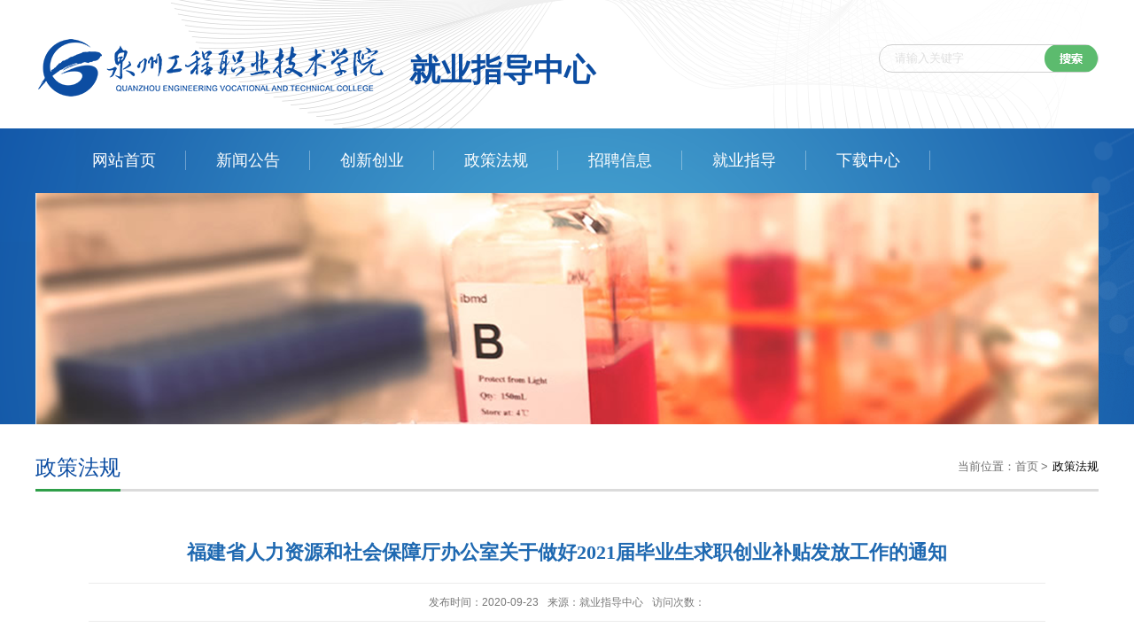

--- FILE ---
content_type: text/html
request_url: http://jyzdzx.qzgcu.com/2021/0121/c194a1172/page.htm
body_size: 11337
content:
<!DOCTYPE html>
<html>
<head>
<meta charset="utf-8">
<meta name="renderer" content="webkit" />
<meta name="description" content="各设区市人力资源和社会保障局、平潭综合实验区社会事业局，各高校、各中等职业学校（含技工院校）、特殊教育院校：为做好困难高校毕业生就业帮扶，根据人力资源社会保障部、教育部、公安部、财政部、中国人民银行《关于做好当前形势下高校毕业生就业创业工作的通知》（人社部发〔2019〕72号）要求，现就做好我省2021届毕业生求职创业补贴发放工作有关事项通知如下：一、补贴对象省内全日制普通高校、全日制中等职业学校（含技工院校）和特殊教育院校职业教育类毕业学年内的以下毕业生可申请一次性求职创业补贴：（一）城乡居民最低生活保障家庭毕业生；（二）残疾毕业生；（三）已获得国家助学贷款毕业生；（四）建档立卡贫困家庭毕业生（含建档立卡贫困残疾人家庭毕业生）；（五）特困人员毕业生。毕业生只可按一种身份申领求职创业补贴，已享受过求职创业补贴的不得重复享受。二、发放原则、标准和列支渠道（一）发放原则。坚持自愿申请、公开公正、属地管理、专款专用的原则。（二）发放标准。按2000元/人的标准一次性发放。（三）列支渠道。按属地管理原则，毕业生求职创业补贴所需经费从院校所在设区市就业专项资金中列支。三、补贴申请及发放程序（一）" />

<link type="text/css" href="/_css/_system/system.css" rel="stylesheet"/>
<link type="text/css" href="/_upload/site/1/style/1/1.css" rel="stylesheet"/>
<link type="text/css" href="/_upload/site/00/0d/13/style/11/11.css" rel="stylesheet"/>
<link type="text/css" href="/_js/_portletPlugs/sudyNavi/css/sudyNav.css" rel="stylesheet" />
<link type="text/css" href="/_js/_portletPlugs/datepicker/css/datepicker.css" rel="stylesheet" />
<link type="text/css" href="/_js/_portletPlugs/simpleNews/css/simplenews.css" rel="stylesheet" />

<script language="javascript" src="/_js/sudy-jquery-autoload.js" jquery-src="/_js/jquery-2.x.min.js" sudy-wp-context="" sudy-wp-siteId="13"></script>
<script language="javascript" src="/_js/jquery-migrate.min.js"></script>
<script language="javascript" src="/_js/jquery.sudy.wp.visitcount.js"></script>
<script type="text/javascript" src="/_js/_portletPlugs/sudyNavi/jquery.sudyNav.js"></script>
<script type="text/javascript" src="/_js/_portletPlugs/datepicker/js/jquery.datepicker.js"></script>
<script type="text/javascript" src="/_js/_portletPlugs/datepicker/js/datepicker_lang_HK.js"></script>
<link href="/_upload/tpl/00/0f/15/template15/images/favicon.ico" type="image/x-icon" rel="shortcut icon" />
<meta http-equiv="X-UA-Compatible" content="IE=edge,chrome=1">
<meta name="viewport" content="width=1200"/>
<title>福建省人力资源和社会保障厅办公室关于做好2021届毕业生求职创业补贴发放工作的通知</title>
<meta name="keywords" content="就业指导中心">
<meta name="description" content="泉州工程职业技术学院">
<script type="text/javascript" src="/_upload/tpl/00/0f/15/template15/extends/extends.js"></script>
<link rel="stylesheet" href="/_upload/tpl/00/0f/15/template15/style.css" type="text/css" />
<!--[if lt IE 9]>
	<script src="/_upload/tpl/00/0f/15/template15/extends/libs/html5.js"></script>
<![endif]-->
<style>
.post-50 .tt{margin-bottom:15px;border-color:#2f9f49}
.post-50 .tt .tit .title{margin-left:45px;border:0}
.post-50 li.news{padding:12px 0;border-bottom:1px dashed #cccccc}
.post-50 .news_title{line-height:24px;font-size:15px;}
.post-50 .news_title a{color:#000}
</style>
</head>
<body class="list">
<div class="wrapper header" id="header">
		<div class="inner">
			<div class="mod clearfix">
				<div class="head-left" frag="面板01">
					<!--logo开始-->
					<div class="sitelogo" frag="窗口01" portletmode="simpleSiteAttri">
						<a href="/jyxxw/main.htm" title="返回就业指导中心首页"><img border='0' src='/_upload/site/00/0d/13/logo.png' /><span class="sitetitle">就业指导中心</span></a> 
					</div>
					<!--//logo结束-->
				</div>
				<div class="head-right">
					<div class="site-lang clearfix" frag="窗口02" portletmode="simpleSudyNavi" configs="{'c5':'0','c9':'0','c6':'0','c4':'_self','c8':'2','c2':'1','c7':'2','c3':'6','c1':'1'}" contents="{'c2':'0'}" > 
						<!-- No Data -->
					</div>
					<div class="searchbox" frag="窗口03" portletmode="search">
												<!--搜索组件-->
						<div class="wp-search clearfix">
							<form action="/_web/_search/api/search/new.rst?locale=zh_CN&request_locale=zh_CN&_p=YXM9MTMmdD0xNSZkPTQ1JnA9MyZmPTYwJmE9MCZtPVNOJnxibm5Db2x1bW5WaXJ0dWFsTmFtZT02MCY_" method="post" target="_blank">
								<div class="search-input">
									<input name="keyword" class="search-title" type="text" value="" onblur="if(this.value == '') { this.value = ''; }" onfocus="if(this.value == '请输入关键字') { this.value = ''; }" placeholder="请输入关键字"/>
								</div>
								<div class="search-btn">
									<input name="submit" class="search-submit" type="submit" value=""/>
								</div>
							</form>
						</div>
						<!--//复制以上代码到自定义搜索-->
					
					</div>			
				</div>
	
			</div>
		</div>
</div>
<div class="content">
		<div class="wrapper nav wp-navi" id="nav">
			<div class="inner clearfix">
				<div class="wp-panel">
					<div class="wp-window" frag="窗口1" portletmode="simpleSudyNavi" configs="{'c5':'1','c9':'0','c6':'0','c4':'_self','c8':'2','c2':'1','c7':'2','c3':'6','c1':'1'}" contents="{'c2':'0'}">
						
							
							<ul class="wp-menu">
								
								<li class="menu-item i1">
									<a class="menu-link" href="/wzsy/list.htm" target="_self">网站首页</a>
									
								</li>
								
								<li class="menu-item i2">
									<a class="menu-link" href="/xwgg/list.htm" target="_self">新闻公告</a>
									
								</li>
								
								<li class="menu-item i3">
									<a class="menu-link" href="/cxcy/list.htm" target="_self">创新创业</a>
									
								</li>
								
								<li class="menu-item i4">
									<a class="menu-link" href="/zcfg/list.htm" target="_self">政策法规</a>
									
								</li>
								
								<li class="menu-item i5">
									<a class="menu-link" href="/zpxx/list.htm" target="_self">招聘信息</a>
									
								</li>
								
								<li class="menu-item i6">
									<a class="menu-link" href="/jyzd/list.htm" target="_self"> 就业指导</a>
									
								</li>
								
								<li class="menu-item i7">
									<a class="menu-link" href="/xzzx/list.htm" target="_self">下载中心</a>
									
								</li>
								
							</ul>
							
						
					</div>
				</div>
			</div>
		</div>
		<div class="wp-wrapper" id="container-1">
			<div class="wp-inner" frag="面板84">
				<div class="l-banner" frag="窗口84" portletmode="simpleColumnAttri">
					
						<img border="0" style="margin:0 auto;" imgsrc=""  src="/_upload/tpl/00/0f/15/template15/images/list_banner.png">
					
				</div>
			</div>
		</div>
</div>
<!--Start||content-->
<div class="wrapper" id="d-container">
	<div class="inner clearfix">
		<div class="info-new">
			<div class="post post-50 mbox" frag="窗口50" portletmode="simpleNews" configs="{'c28':'320','c14':'1','c1':'1','c29':'1','c39':'300','c38':'100','c21':'0','c4':'1','c6':'16','c9':'0','c12':'0','c30':'0','c37':'1','c31':'0','c16':'1','c27':'320','c15':'0','c32':'','c5':'_blank','c40':'1','c17':'0','c19':'yyyy-MM-dd','c33':'500','c2':'序号,标题,发布时间','c23':'1','c41':'240','c22':'0','c7':'1','c13':'200','c43':'0','c24':'240','c35':'-1:-1','c3':'6','c8':'1','c44':'0','c25':'320','c34':'300','c18':'yyyy-MM-dd','c20':'0','c42':'320','c10':'50','c11':'1','c36':'0','c26':'1'}" contents="{'c2':'0'}">
				<div class="tt">
					<h3 class="tit"><span class="title" frag="标题">标题13</span> </h3>
				</div>
				<div class="con">
					<!-- No Data -->
				</div>
			</div>
		</div>
		<div class="infobox">
			<div class="col_news_head">
				<ul class="col_metas clearfix" frag="窗口5" portletmode="simpleColumnAttri">
				   
					<li class="col_path"><span class="path_name">当前位置：</span><a href="/main.htm" target="_self">首页</a><span class='possplit'>&nbsp;&nbsp;</span><a href="/zcfg/list.htm" target="_self">政策法规</a></li>
					<li class="col_title"><h2>政策法规</h2></li>
				   
				</ul>
			</div>
			<div class="article" frag="窗口3" portletmode="simpleArticleAttri">
				
				  <h1 class="arti_title">福建省人力资源和社会保障厅办公室关于做好2021届毕业生求职创业补贴发放工作的通知</h1>
				  <h2 class="arti_title"></h2>
				  <p class="arti_metas"><span class="arti_publisher">发布时间：2020-09-23</span><span class="arti_update">来源：就业指导中心</span><span class="arti_views">访问次数：<span class="WP_VisitCount" url="/_visitcountdisplay?siteId=13&type=3&articleId=1172">14</span></span></p>
				  <div class="entry">
					<div class="read"><div class='wp_articlecontent'><div class="Section0"><p class="MsoNormal" style="text-align:left;line-height:40px;vertical-align:top;"><span style="font-family:仿宋_gb2312;font-size:21px;">&nbsp;</span><span style="font-family:仿宋_gb2312;font-size:21px;">各设区市人力资源和社会保障局、平潭综合实验区社会事业局，各高校、各中等职业学校（含技工院校）、特殊教育院校</span><span style="font-family:仿宋_gb2312;font-size:21px;">：</span></p><p class="MsoNormal" style="text-indent:42px;mso-char-indent-count:2.0000;"><span style="font-family:仿宋_gb2312;font-size:21px;">为做好困难高校毕业生就业帮扶</span><span style="font-family:仿宋_gb2312;font-size:21px;">，</span><span style="font-family:仿宋_gb2312;font-size:21px;">根据人力资源社会保障部、教育部、公安部、财政部、中国人民银行《关于做好当前形势下高校毕业生就业创业工作的通知》（人社部发〔2019〕72号）要求，</span><span style="font-family:仿宋_gb2312;font-size:21px;">现就做好我省20</span><span style="font-family:仿宋_gb2312;font-size:21px;">21届</span><span style="font-family:仿宋_gb2312;font-size:21px;">毕业生求职创业补贴发放工作有关事项通知如下：</span></p><p class="MsoNormal" style="text-indent:42px;mso-char-indent-count:2.0000;"><span style="font-family:黑体;font-size:21px;">一、补贴对象</span></p><p class="MsoNormal" style="text-indent:42px;mso-char-indent-count:2.0000;"><span style="font-family:仿宋_gb2312;font-size:21px;">省内全日制普通高校、全日制中等职业学校（含技工院校）和特殊教育院校职业教育类毕业学年内的以下毕业生可申请一次性求职创业补贴：</span></p><p class="MsoNormal" style="text-indent:42px;mso-char-indent-count:2.0000;"><span style="font-family:仿宋_gb2312;font-size:21px;">（一）城乡居民最低生活保障家庭毕业生；</span></p><p class="MsoNormal" style="text-indent:42px;mso-char-indent-count:2.0000;"><span style="font-family:仿宋_gb2312;font-size:21px;">（二）残疾毕业生；</span></p><p class="MsoNormal" style="text-indent:42px;mso-char-indent-count:2.0000;"><span style="font-family:仿宋_gb2312;font-size:21px;">（三）已获得国家助学贷款毕业生；</span></p><p class="MsoNormal" style="text-indent:42px;mso-char-indent-count:2.0000;"><span style="font-family:仿宋_gb2312;font-size:21px;">（四）建档立卡贫困家庭毕业生（含建档立卡贫困残疾人家</span></p></div><p><span style="font-family:仿宋_gb2312;font-size:21px;"><br clear="all" style="page-break-before:always;mso-break-type:section-break;" /></span></p><div class="Section1"><p class="MsoNormal"><span style="font-family:仿宋_gb2312;font-size:21px;">庭毕业生）；</span></p><p class="MsoNormal" style="text-indent:42px;mso-char-indent-count:2.0000;"><span style="font-family:仿宋_gb2312;font-size:21px;">（五）特困人员毕业生。</span></p><p class="MsoNormal" style="text-indent:42px;mso-char-indent-count:2.0000;"><span style="font-family:仿宋_gb2312;font-size:21px;">毕业生只可按一种身份申领求职创业补贴，已享受过求职创业补贴的不得重复享受。</span></p><p class="MsoNormal" style="text-indent:42px;mso-char-indent-count:2.0000;"><span style="font-family:黑体;font-size:21px;">二、发放原则、标准和列支渠道</span></p><p class="MsoNormal" style="text-indent:42px;mso-char-indent-count:2.0000;"><span style="font-family:楷体_gb2312;font-size:21px;">（一）发放原则。</span><span style="font-family:仿宋_gb2312;font-size:21px;">坚持自愿申请、公开公正、属地管理、专款专用的原则。</span></p><p class="MsoNormal" style="text-indent:42px;mso-char-indent-count:2.0000;"><span style="font-family:楷体_gb2312;font-size:21px;">（二）发放标准。</span><span style="font-family:仿宋_gb2312;font-size:21px;">按2000元/人的标准一次性发放。</span></p><p class="MsoNormal" style="text-indent:42px;mso-char-indent-count:2.0000;"><span style="font-family:楷体_gb2312;font-size:21px;">（三）列支渠道。</span><span style="font-family:仿宋_gb2312;font-size:21px;">按属地管理原则，毕业生求职创业补贴所需经费从院校所在设区市就业专项资金中列支。</span></p><p class="MsoNormal" style="text-indent:42px;mso-char-indent-count:2.0000;"><span style="font-family:黑体;font-size:21px;">三、补贴申请及发放程序</span></p><p class="MsoNormal" style="text-indent:42px;mso-char-indent-count:2.0000;"><span style="font-family:楷体_gb2312;font-size:21px;">（一）毕业生个人申请（</span><span style="font-family:楷体_gb2312;font-size:21px;">8</span><span style="font-family:楷体_gb2312;font-size:21px;">月</span><span style="font-family:楷体_gb2312;font-size:21px;">25</span><span style="font-family:楷体_gb2312;font-size:21px;">日至</span><span style="font-family:楷体_gb2312;font-size:21px;">9月10</span><span style="font-family:楷体_gb2312;font-size:21px;">日）</span></p><p class="MsoNormal" style="text-indent:42px;"><span style="font-family:仿宋_gb2312;font-size:21px;">各院校符合条件的毕业生</span><span style="font-family:仿宋_gb2312;font-size:21px;">于8月25日8:00至9月10日17:00，</span><span style="font-family:仿宋_gb2312;font-size:21px;">登录福建省毕业生就业创业公共服务网（以下简称公共服务网，网址：http://220.160.52.58/），进入“服务平台”，</span><span style="font-family:仿宋_gb2312;font-size:21px;">认真阅读</span><strong><span style="font-family:仿宋_gb2312;font-size:21px;">“个人注册事项说明”</span></strong><span style="font-family:仿宋_gb2312;font-size:21px;">完成注册，按照</span><strong><span style="font-family:仿宋_gb2312;font-size:21px;">“求职创业补贴申请”</span></strong><span style="font-family:仿宋_gb2312;font-size:21px;">操作提示进行网上申请。</span></p><p class="MsoNormal" style="text-indent:42px;"><strong><span style="font-family:仿宋_gb2312;font-size:21px;">申请步骤：</span></strong><span style="font-family:仿宋_gb2312;font-size:21px;">1.点击“求职创业补贴申请”；</span><span style="font-family:仿宋_gb2312;font-size:21px;">2.点击“申请”，填写申请材料</span><span style="font-family:仿宋_gb2312;font-size:21px;">，</span><span style="font-family:仿宋_gb2312;font-size:21px;">保存；</span><span style="font-family:仿宋_gb2312;font-size:21px;">公共服务网将通过大数据校验比对</span><span style="font-family:仿宋_gb2312;font-size:21px;">，</span><span style="font-family:仿宋_gb2312;font-size:21px;">对</span><span style="font-family:仿宋_gb2312;font-size:21px;">省内生源毕业生申请资格自动审核，</span><span style="font-family:仿宋_gb2312;font-size:21px;">并由各院校比对审核</span><span style="font-family:仿宋_gb2312;font-size:21px;">国家助学贷款毕业生</span><span style="font-family:仿宋_gb2312;font-size:21px;">信息</span><span style="font-family:仿宋_gb2312;font-size:21px;">，</span><span style="font-family:仿宋_gb2312;font-size:21px;">毕业生</span><span style="font-family:仿宋_gb2312;font-size:21px;">无需提供佐证材料；</span><span style="font-family:仿宋_gb2312;font-size:21px;">3.</span><span style="font-family:仿宋_gb2312;font-size:21px;">省内院校省外生源和公共服务网自动审核校验不通过但认为自己符合申请条件的毕业生</span><span style="font-family:仿宋_gb2312;font-size:21px;">，</span><span style="font-family:仿宋_gb2312;font-size:21px;">点击“上传资料”</span><span style="font-family:仿宋_gb2312;font-size:21px;">上传相关佐证材料</span><span style="font-family:仿宋_gb2312;font-size:21px;">。</span><span style="font-family:仿宋_gb2312;font-size:21px;">4</span><span style="font-family:仿宋_gb2312;font-size:21px;">.点击</span><strong><span style="font-family:仿宋_gb2312;font-size:21px;">“提交申请”</span></strong><span style="font-family:仿宋_gb2312;font-size:21px;">完成申请</span><span style="font-family:仿宋_gb2312;font-size:21px;">。</span></p><p class="MsoNormal" style="text-indent:42px;mso-char-indent-count:2.0000;"><strong><span style="font-family:仿宋_gb2312;font-size:21px;">佐证材料</span></strong><strong><span style="font-family:仿宋_gb2312;font-size:21px;">具体如下：</span></strong><span style="font-family:仿宋_gb2312;font-size:21px;">1.城乡低保家庭毕业生。上传经年审的本人家庭《城乡居民最低生活保障证》（若本人不在《城乡居民最低生活保障证》内，需另上传所在家庭户口簿）或所在县（市、区）民政部门出具的同等效力的材料。2.残疾毕业生。上传本人《残疾人证》或所在县（市、区）残疾人联合会出具的同等效力的材料。3.国家助学贷款毕业生。上传本人《国家助学贷款合同》或所在院校资助中心或贷款银行出具的同等效力的材料。4.建档立卡贫困家庭毕业生（含建档立卡贫困残疾人家庭毕业生）。上传本人家庭《扶贫手册》（需加盖所在县（市、区）扶贫部门公章）或所在县（市、区）扶贫部门出具的同等效力的材料。5.特</span><span style="font-family:仿宋_gb2312;font-size:21px;">困人员毕业生。上传本人《特困人员救助供养证》或所在县（市、区）民政部门出具的同等效力的材料。</span></p><p class="MsoNormal" style="text-indent:42px;mso-char-indent-count:2.0000;"><span style="font-family:仿宋_gb2312;font-size:21px;">如毕业生上传材料不清、不全，院校、人社部门无法有效核实的，毕业生应在审核期间按照公共服务网反馈的审核意见及时重新上传佐证材料，逾期无法受理。</span></p><p class="MsoNormal" style="text-indent:42px;mso-char-indent-count:2.0000;"><span style="font-family:楷体_gb2312;font-size:21px;">（二）各院校、人社部门审核（</span><span style="font-family:楷体_gb2312;font-size:21px;">8</span><span style="font-family:楷体_gb2312;font-size:21px;">月</span><span style="font-family:楷体_gb2312;font-size:21px;">25</span><span style="font-family:楷体_gb2312;font-size:21px;">日至</span><span style="font-family:楷体_gb2312;font-size:21px;">9</span><span style="font-family:楷体_gb2312;font-size:21px;">月</span><span style="font-family:楷体_gb2312;font-size:21px;">30</span><span style="font-family:楷体_gb2312;font-size:21px;">日）</span></p><p class="MsoNormal" style="text-indent:42px;mso-char-indent-count:2.0000;"><strong><span style="font-family:仿宋_gb2312;font-size:21px;">1.院校初审（9月</span></strong><strong><span style="font-family:仿宋_gb2312;font-size:21px;">18</span></strong><strong><span style="font-family:仿宋_gb2312;font-size:21px;">日前）</span></strong><strong></strong></p><p class="MsoNormal" style="text-indent:42px;mso-char-indent-count:2.0000;"><span style="font-family:仿宋_gb2312;font-size:21px;">毕业生申请时限内，各院校需同步登录公共服务网，并于9月2</span><span style="font-family:仿宋_gb2312;font-size:21px;">1</span><span style="font-family:仿宋_gb2312;font-size:21px;">日前完成初审后通过公共服务网上报所辖设区市人社局复核（联系方式见附件1）。审核主要内容：</span></p><p class="MsoNormal" style="text-indent:42px;mso-char-indent-count:2.0000;"><span style="font-family:仿宋_gb2312;font-size:21px;">（</span><span style="font-family:仿宋_gb2312;font-size:21px;">1</span><span style="font-family:仿宋_gb2312;font-size:21px;">）</span><span style="font-family:仿宋_gb2312;font-size:21px;">申请毕业生是否属于毕业学年内全日制普通高校、全日制中等职业学校</span><span style="font-family:仿宋_gb2312;font-size:21px;">（</span><span style="font-family:仿宋_gb2312;font-size:21px;">含技工院校</span><span style="font-family:仿宋_gb2312;font-size:21px;">）</span><span style="font-family:仿宋_gb2312;font-size:21px;">和特殊教育院校职业教育类毕业生；</span></p><p class="MsoNormal" style="text-indent:42px;mso-char-indent-count:2.0000;"><span style="font-family:仿宋_gb2312;font-size:21px;">（2）对申请类别为“</span><span style="font-family:仿宋_gb2312;font-size:21px;">已获得国家助学贷款毕业生</span><span style="font-family:仿宋_gb2312;font-size:21px;">”信息进行比对审核；</span></p><p class="MsoNormal" style="text-indent:42px;mso-char-indent-count:2.0000;"><span style="font-family:仿宋_gb2312;font-size:21px;">（</span><span style="font-family:仿宋_gb2312;font-size:21px;">3</span><span style="font-family:仿宋_gb2312;font-size:21px;">）对公共服务网自动审核校验不通过但认为自己符合申请条件毕业生上传的相关佐证材料进行初审，确保材料真实、合规、完整。如毕业生上传材料不清、不全，无法有效核实的，应及时网上退回并通知毕业生重新上传佐证材料。</span></p><p class="MsoNormal" style="text-indent:42px;mso-char-indent-count:2.0000;"><strong><span style="font-family:仿宋_gb2312;font-size:21px;">2.人社部门复核（</span></strong><strong><span style="font-family:仿宋_gb2312;font-size:21px;">9</span></strong><strong><span style="font-family:仿宋_gb2312;font-size:21px;">月</span></strong><strong><span style="font-family:仿宋_gb2312;font-size:21px;">30</span></strong><strong><span style="font-family:仿宋_gb2312;font-size:21px;">日前）</span></strong><strong></strong></p><p class="MsoNormal" style="text-indent:42px;mso-char-indent-count:2.0000;"><span style="font-family:仿宋_gb2312;font-size:21px;">各设区市人社局经办人员登录公共服务网于</span><span style="font-family:仿宋_gb2312;font-size:21px;">9</span><span style="font-family:仿宋_gb2312;font-size:21px;">月</span><span style="font-family:仿宋_gb2312;font-size:21px;">30</span><span style="font-family:仿宋_gb2312;font-size:21px;">日前完成辖区内各院校毕业生申请材料复核工作。如毕业生上传材料不清、不全，无法有效核实的，应及时网上退回由院校通知毕业生重新上传佐证材料。</span></p><p class="MsoNormal" style="text-indent:42px;mso-char-indent-count:2.0000;"><span style="font-family:楷体_gb2312;font-size:21px;">（三）公示、汇总上报及资金拨付（10月底前）</span></p><p class="MsoNormal" style="text-indent:42px;mso-char-indent-count:2.0000;"><span style="font-family:仿宋_gb2312;font-size:21px;">按照设区市人社局复核结果，各院校将拟发放求职创业补贴人员名单在本校内进行公示（公示期不少于5个工作日），并根据个人信息保护有关要求，规范公开内容，对涉及毕业生个人隐私敏感信息，原则上不予公开。公示无异议后,将学校正式公函（包括户名、开户行、账号等）、《福建省毕业生求职创业补贴申请统计表》（见附件2）书面上报设区市人社局。</span></p><p class="MsoNormal" style="text-indent:42px;mso-char-indent-count:2.0000;"><span style="font-family:仿宋_gb2312;font-size:21px;">各设区市人社局汇总辖区院校上报材料后报送同级财政部门核准。各设区市财政局按规定及时拨付资金</span><span style="font-family:仿宋_gb2312;font-size:21px;">，</span><span style="font-family:仿宋_gb2312;font-size:21px;">各院校负责将补贴资金按时拨付到人。</span><span style="font-family:仿宋_gb2312;font-size:21px;">各设区市人社局</span><span style="font-family:仿宋_gb2312;font-size:21px;">应</span><span style="font-family:仿宋_gb2312;font-size:21px;">于求职创业补贴发放工作完成后两周内，将《各设区市毕业生求职创业补贴发放统计表》（见附件3）报送省人社厅。其中，各高校、中等职业学校求职创业补贴发放情况报省大中专毕业生就业工作中心，技工院校和特殊教育院校职业教育类毕业生求职创业补贴发放情况报省技工教育中心。</span></p><p class="MsoNormal" style="text-indent:42px;mso-char-indent-count:2.0000;"><span style="font-family:黑体;font-size:21px;">四</span><span style="font-family:黑体;font-size:21px;">、工作要求</span></p><p class="MsoNormal" style="text-indent:42px;mso-char-indent-count:2.0000;"><span style="font-family:仿宋_gb2312;font-size:21px;">各设区市人社局、</span><span style="font-family:仿宋_gb2312;font-size:21px;">财政局、</span><span style="font-family:仿宋_gb2312;font-size:21px;">各院校</span><span style="font-family:仿宋_gb2312;font-size:21px;">要高度重视，</span><span style="font-family:仿宋_gb2312;font-size:21px;">明确任务分工，加强协调配合</span><span style="font-family:仿宋_gb2312;font-size:21px;">，</span><span style="font-family:仿宋_gb2312;font-size:21px;">共同做好毕业生求职创业补贴发放工作</span><span style="font-family:仿宋_gb2312;font-size:21px;">。</span><span style="font-family:仿宋_gb2312;font-size:21px;">各设区市人社局</span><span style="font-family:仿宋_gb2312;font-size:21px;">、</span><span style="font-family:仿宋_gb2312;font-size:21px;">各院校要通知到位，确保符合条件毕业生应知尽知，并加强申请指导，按时序将补贴发放到位。</span></p><p class="MsoNormal" style="text-indent:42px;mso-char-indent-count:2.0000;"><span style="font-family:仿宋_gb2312;font-size:21px;">本通知如有未尽之处或工作中遇到什么问题，请直接与省大中专毕业生就业工作中心、省技工教育中心、各院校所在地设区市人社部门联系，技术问题拨打公共服务网技术咨询电话。</span></p><p class="MsoNormal" style="text-indent:42px;mso-char-indent-count:2.0000;"><span style="font-family:仿宋_gb2312;font-size:21px;">省大中专毕业生就业工作中心</span></p><p class="MsoNormal" style="text-indent:42px;mso-char-indent-count:2.0000;"><span style="font-family:仿宋_gb2312;font-size:21px;">联</span><span style="font-family:仿宋_gb2312;font-size:21px;">&nbsp;</span><span style="font-family:仿宋_gb2312;font-size:21px;">系</span><span style="font-family:仿宋_gb2312;font-size:21px;">&nbsp;</span><span style="font-family:仿宋_gb2312;font-size:21px;">人：游</span><span style="font-family:仿宋_gb2312;font-size:21px;">&nbsp;</span><span style="font-family:仿宋_gb2312;font-size:21px;">风</span></p><p class="MsoNormal" style="text-indent:42px;mso-char-indent-count:2.0000;"><span style="font-family:仿宋_gb2312;font-size:21px;">联系电话：0591-87565225</span></p><p class="MsoNormal" style="text-indent:42px;mso-char-indent-count:2.0000;"><span style="font-family:仿宋_gb2312;font-size:21px;">电子邮箱：bys@rst.fujian.gov.cn</span></p><p class="MsoNormal" style="text-indent:42px;mso-char-indent-count:2.0000;"><span style="font-family:仿宋_gb2312;font-size:21px;">监督举报电话：0591-87565225</span></p><p class="MsoNormal"><span style="font-family:仿宋_gb2312;font-size:21px;">&nbsp;</span></p><p class="MsoNormal" style="text-indent:42px;mso-char-indent-count:2.0000;"><span style="font-family:仿宋_gb2312;font-size:21px;">省技工教育中心</span></p><p class="MsoNormal" style="text-indent:42px;mso-char-indent-count:2.0000;"><span style="font-family:仿宋_gb2312;font-size:21px;">联</span><span style="font-family:仿宋_gb2312;font-size:21px;">&nbsp;</span><span style="font-family:仿宋_gb2312;font-size:21px;">系</span><span style="font-family:仿宋_gb2312;font-size:21px;">&nbsp;</span><span style="font-family:仿宋_gb2312;font-size:21px;">人：洪本龙</span></p><p class="MsoNormal" style="text-indent:42px;mso-char-indent-count:2.0000;"><span style="font-family:仿宋_gb2312;font-size:21px;">联系电话：0591-87279387</span></p><p class="MsoNormal" style="text-indent:42px;mso-char-indent-count:2.0000;"><span style="font-family:仿宋_gb2312;font-size:21px;">电子邮箱：</span><span style="font-family:仿宋_gb2312;font-size:21px;">jgjyyjs</span><span style="font-family:仿宋_gb2312;font-size:21px;">@rst.fujian.gov.cn</span></p><p class="MsoNormal" style="text-indent:42px;mso-char-indent-count:2.0000;"><span style="font-family:仿宋_gb2312;font-size:21px;">监督举报电话：0591-87279387</span></p><p class="MsoNormal"><span style="font-family:仿宋_gb2312;font-size:21px;">&nbsp;</span></p><p class="MsoNormal" style="text-indent:42px;mso-char-indent-count:2.0000;"><span style="font-family:仿宋_gb2312;font-size:21px;">公共服务网技术咨询电话：0591-87540939</span></p><p class="MsoNormal"><span style="font-family:仿宋_gb2312;font-size:21px;">&nbsp;</span></p><p class="MsoNormal" style="text-indent:42px;mso-char-indent-count:2.0000;"><span style="font-family:仿宋_gb2312;font-size:21px;">附件：1.各设区市人社部门求职创业补贴工作联系方式</span></p><p class="MsoNormal" style="text-indent:106px;mso-char-indent-count:5.0000;"><span style="font-family:仿宋_gb2312;font-size:21px;">2.福建省毕业生求职创业补贴申请统计表</span></p><p class="MsoNormal" style="text-indent:106px;mso-char-indent-count:5.0000;"><span style="font-family:仿宋_gb2312;font-size:21px;">3.各设区市毕业生求职创业补贴发放统计表</span></p><p class="MsoNormal" style="line-height:40px;vertical-align:top;mso-line-height-rule:exactly;"><span style="font-family:仿宋_gb2312;font-size:21px;">&nbsp;</span></p><p class="MsoNormal" style="line-height:40px;vertical-align:top;mso-line-height-rule:exactly;"><span style="font-family:仿宋_gb2312;font-size:21px;">&nbsp;</span></p><p class="MsoNormal" style="line-height:40px;vertical-align:top;mso-line-height-rule:exactly;"><span style="font-family:仿宋_gb2312;font-size:21px;">&nbsp;</span></p><p class="MsoNormal" style="line-height:40px;vertical-align:top;mso-line-height-rule:exactly;"><br /></p><table cellspacing="0" cellpadding="0"><tbody><tr><td width="233" height="0"><br /></td><td width="233" height="0"><br /></td></tr><tr><td><br /></td><td><img width="348" height="93" style="background-image:url(/_ueditor/lang/zh-cn/images/localimage.png);background-position:center center;background-size:initial;background-repeat:no-repeat;background-attachment:initial;background-origin:initial;background-clip:initial;border:1px solid #dddddd;" src="http://www.fjcpc.edu.cn/_ueditor/themes/default/images/spacer.gif" word_img="file:///C:\Users\lenovo\AppData\Local\Temp\ksohtml6176\wps1.png" /></td></tr></tbody></table><span style="font-family:仿宋_gb2312;font-size:21px;">&nbsp;</span><p><br /></p><p class="MsoNormal" style="line-height:40px;text-indent:41px;vertical-align:top;mso-line-height-rule:exactly;mso-char-indent-count:2.0000;mso-outline-level:1;"><span style="letter-spacing:0px;font-family:仿宋_gb2312;font-size:21px;">（此件主动公开）</span></p><p class="MsoNormal" style="line-height:40px;vertical-align:top;mso-line-height-rule:exactly;"><span style="letter-spacing:0px;font-family:仿宋_gb2312;font-size:21px;">&nbsp;</span></p></div><p><span style="font-family:黑体;font-size:21px;"><br clear="all" style="page-break-before:always;mso-break-type:section-break;" /></span></p><div class="Section2"><p class="MsoNormal" style="line-height:40px;vertical-align:top;mso-line-height-rule:exactly;"><span style="font-family:黑体;font-size:21px;">附件</span><span style="font-family:黑体;font-size:21px;">1</span></p><p class="MsoNormal" style="text-align:center;line-height:40px;mso-line-height-rule:exactly;"><span style="font-family:方正小标宋简体;font-size:24px;">福建</span><span style="font-family:方正小标宋简体;font-size:24px;">人社</span><span style="font-family:方正小标宋简体;font-size:24px;">部门</span><span style="font-family:方正小标宋简体;font-size:24px;">求职创业补贴工作联系方式</span></p><table class="MsoNormalTable" style="border:currentcolor;margin-right:9px;margin-left:9px;" border="0" cellspacing="0"><tbody><tr style="height:43px;"><td width="64" valign="center" style="padding:0px 7px;border:1px solid #000000;width:64px;mso-border-left-alt:1px solid #000;mso-border-right-alt:1px solid #000;mso-border-top-alt:1px solid #000;mso-border-bottom-alt:1px solid #000;"><p class="MsoNormal" style="text-align:center;line-height:40px;mso-line-height-rule:exactly;mso-pagination:widow-orphan;"><strong><span style="font-family:仿宋_gb2312;font-size:20px;">地市</span></strong><strong></strong></p></td><td width="242" valign="center" style="border-width:1px 1px 1px medium;border-style:solid solid solid none;border-color:#000000 #000000 #000000 currentcolor;padding:0px 7px;width:242px;mso-border-left-alt:none;mso-border-right-alt:1px solid #000;mso-border-top-alt:1px solid #000;mso-border-bottom-alt:1px solid #000;"><p class="MsoNormal" style="text-align:center;line-height:40px;mso-line-height-rule:exactly;mso-pagination:widow-orphan;"><strong><span style="font-family:仿宋_gb2312;font-size:20px;">经办机构</span></strong><strong></strong></p></td><td width="116" valign="center" style="border-width:1px 1px 1px medium;border-style:solid solid solid none;border-color:#000000 #000000 #000000 currentcolor;padding:0px 7px;width:116px;mso-border-left-alt:none;mso-border-right-alt:1px solid #000;mso-border-top-alt:1px solid #000;mso-border-bottom-alt:1px solid #000;"><p class="MsoNormal" style="text-align:center;line-height:40px;mso-line-height-rule:exactly;mso-pagination:widow-orphan;"><strong><span style="font-family:仿宋_gb2312;font-size:20px;">联系电话</span></strong><strong></strong></p></td><td width="118" valign="center" style="border-width:1px 1px 1px medium;border-style:solid solid solid none;border-color:#000000 #000000 #000000 currentcolor;padding:0px 7px;width:118px;mso-border-left-alt:none;mso-border-right-alt:1px solid #000;mso-border-top-alt:1px solid #000;mso-border-bottom-alt:1px solid #000;"><p class="MsoNormal" style="text-align:center;line-height:40px;mso-line-height-rule:exactly;mso-pagination:widow-orphan;"><strong><span style="font-family:仿宋_gb2312;font-size:20px;">传真号码</span></strong><strong></strong></p></td><td width="347" valign="center" style="border-width:1px 1px 1px medium;border-style:solid solid solid none;border-color:#000000 #000000 #000000 currentcolor;padding:0px 7px;width:348px;mso-border-left-alt:none;mso-border-right-alt:1px solid #000;mso-border-top-alt:1px solid #000;mso-border-bottom-alt:1px solid #000;"><p class="MsoNormal" style="text-align:center;line-height:40px;mso-line-height-rule:exactly;mso-pagination:widow-orphan;"><strong><span style="font-family:仿宋_gb2312;font-size:20px;">联系地址</span></strong><strong></strong></p></td><td width="76" valign="center" style="border-width:1px 1px 1px medium;border-style:solid solid solid none;border-color:#000000 #000000 #000000 currentcolor;padding:0px 7px;width:76px;mso-border-left-alt:none;mso-border-right-alt:1px solid #000;mso-border-top-alt:1px solid #000;mso-border-bottom-alt:1px solid #000;"><p class="MsoNormal" style="text-align:center;line-height:40px;mso-line-height-rule:exactly;mso-pagination:widow-orphan;"><strong><span style="font-family:仿宋_gb2312;font-size:20px;">邮编</span></strong><strong></strong></p></td></tr><tr style="height:19px;"><td width="64" valign="center" style="border-width:medium 1px 1px;border-style:none solid solid;border-color:currentcolor #000000 #000000;padding:0px 7px;width:64px;mso-border-left-alt:1px solid #000;mso-border-right-alt:1px solid #000;mso-border-top-alt:none;mso-border-bottom-alt:1px solid #000;"><p class="MsoNormal" style="text-align:center;line-height:35px;text-autospace:ideograph-numeric;mso-line-height-rule:exactly;mso-pagination:widow-orphan;"><span style="font-family:仿宋_gb2312;">福州</span></p></td><td width="242" valign="center" style="border-width:medium 1px 1px medium;border-style:none solid solid none;border-color:currentcolor #000000 #000000 currentcolor;padding:0px 7px;width:242px;mso-border-left-alt:none;mso-border-right-alt:1px solid #000;mso-border-top-alt:none;mso-border-bottom-alt:1px solid #000;"><p class="MsoNormal" style="text-align:center;line-height:35px;text-autospace:ideograph-numeric;mso-line-height-rule:exactly;mso-pagination:widow-orphan;"><span style="font-family:仿宋_gb2312;">福州市人事人才公共服务中心</span></p></td><td width="116" valign="center" style="border-width:medium 1px 1px medium;border-style:none solid solid none;border-color:currentcolor #000000 #000000 currentcolor;padding:0px 7px;width:116px;mso-border-left-alt:none;mso-border-right-alt:1px solid #000;mso-border-top-alt:none;mso-border-bottom-alt:1px solid #000;"><p class="MsoNormal" style="text-align:center;line-height:35px;text-autospace:ideograph-numeric;mso-line-height-rule:exactly;mso-pagination:widow-orphan;"><span style="font-family:仿宋_gb2312;">0591-83853051</span></p></td><td width="118" valign="center" style="border-width:medium 1px 1px medium;border-style:none solid solid none;border-color:currentcolor #000000 #000000 currentcolor;padding:0px 7px;width:118px;mso-border-left-alt:none;mso-border-right-alt:1px solid #000;mso-border-top-alt:none;mso-border-bottom-alt:1px solid #000;"><p class="MsoNormal" style="text-align:center;line-height:35px;text-autospace:ideograph-numeric;mso-line-height-rule:exactly;mso-pagination:widow-orphan;"><span style="font-family:仿宋_gb2312;">0591-83332124</span></p></td><td width="347" valign="center" style="border-width:medium 1px 1px medium;border-style:none solid solid none;border-color:currentcolor #000000 #000000 currentcolor;padding:0px 7px;width:348px;mso-border-left-alt:none;mso-border-right-alt:1px solid #000;mso-border-top-alt:none;mso-border-bottom-alt:1px solid #000;"><p class="MsoNormal" style="text-align:center;line-height:35px;text-autospace:ideograph-numeric;mso-line-height-rule:exactly;mso-pagination:widow-orphan;"><span style="font-family:仿宋_gb2312;">鼓楼区古田路128号劳动大厦2楼</span></p></td><td width="76" valign="center" style="border-width:medium 1px 1px medium;border-style:none solid solid none;border-color:currentcolor #000000 #000000 currentcolor;padding:0px 7px;width:76px;mso-border-left-alt:none;mso-border-right-alt:1px solid #000;mso-border-top-alt:none;mso-border-bottom-alt:1px solid #000;"><p class="MsoNormal" style="text-align:center;line-height:35px;text-autospace:ideograph-numeric;mso-line-height-rule:exactly;mso-pagination:widow-orphan;"><span style="font-family:仿宋_gb2312;">350001</span></p></td></tr><tr style="height:19px;"><td width="64" valign="center" style="border-width:medium 1px 1px;border-style:none solid solid;border-color:currentcolor #000000 #000000;padding:0px 7px;width:64px;mso-border-left-alt:1px solid #000;mso-border-right-alt:1px solid #000;mso-border-top-alt:none;mso-border-bottom-alt:1px solid #000;"><p class="MsoNormal" style="text-align:center;line-height:35px;text-autospace:ideograph-numeric;mso-line-height-rule:exactly;mso-pagination:widow-orphan;"><span style="font-family:仿宋_gb2312;">厦门</span></p></td><td width="242" valign="center" style="border-width:medium 1px 1px medium;border-style:none solid solid none;border-color:currentcolor #000000 #000000 currentcolor;padding:0px 7px;width:242px;mso-border-left-alt:none;mso-border-right-alt:1px solid #000;mso-border-top-alt:none;mso-border-bottom-alt:1px solid #000;"><p class="MsoNormal" style="text-align:center;line-height:35px;text-autospace:ideograph-numeric;mso-line-height-rule:exactly;mso-pagination:widow-orphan;"><span style="font-family:仿宋_gb2312;">厦门市人才服务中心</span></p></td><td width="116" valign="center" style="border-width:medium 1px 1px medium;border-style:none solid solid none;border-color:currentcolor #000000 #000000 currentcolor;padding:0px 7px;width:116px;mso-border-left-alt:none;mso-border-right-alt:1px solid #000;mso-border-top-alt:none;mso-border-bottom-alt:1px solid #000;"><p class="MsoNormal" style="text-align:center;line-height:35px;text-autospace:ideograph-numeric;mso-line-height-rule:exactly;mso-pagination:widow-orphan;"><span style="font-family:仿宋_gb2312;">0592-5396591</span></p></td><td width="118" valign="center" style="border-width:medium 1px 1px medium;border-style:none solid solid none;border-color:currentcolor #000000 #000000 currentcolor;padding:0px 7px;width:118px;mso-border-left-alt:none;mso-border-right-alt:1px solid #000;mso-border-top-alt:none;mso-border-bottom-alt:1px solid #000;"><p class="MsoNormal" style="text-align:center;line-height:35px;text-autospace:ideograph-numeric;mso-line-height-rule:exactly;mso-pagination:widow-orphan;"><span style="font-family:仿宋_gb2312;">0592-5396666</span></p></td><td width="347" valign="center" style="border-width:medium 1px 1px medium;border-style:none solid solid none;border-color:currentcolor #000000 #000000 currentcolor;padding:0px 7px;width:348px;mso-border-left-alt:none;mso-border-right-alt:1px solid #000;mso-border-top-alt:none;mso-border-bottom-alt:1px solid #000;"><p class="MsoNormal" style="text-align:center;line-height:35px;text-autospace:ideograph-numeric;mso-line-height-rule:exactly;mso-pagination:widow-orphan;"><span style="font-family:仿宋_gb2312;">厦门市思明区湖滨东路319号C座2楼</span></p></td><td width="76" valign="center" style="border-width:medium 1px 1px medium;border-style:none solid solid none;border-color:currentcolor #000000 #000000 currentcolor;padding:0px 7px;width:76px;mso-border-left-alt:none;mso-border-right-alt:1px solid #000;mso-border-top-alt:none;mso-border-bottom-alt:1px solid #000;"><p class="MsoNormal" style="text-align:center;line-height:35px;text-autospace:ideograph-numeric;mso-line-height-rule:exactly;mso-pagination:widow-orphan;"><span style="font-family:仿宋_gb2312;">361012</span></p></td></tr><tr style="height:39px;"><td width="64" valign="center" style="border-width:medium 1px 1px;border-style:none solid solid;border-color:currentcolor #000000 #000000;padding:0px 7px;width:64px;mso-border-left-alt:1px solid #000;mso-border-right-alt:1px solid #000;mso-border-top-alt:none;mso-border-bottom-alt:1px solid #000;"><p class="MsoNormal" style="text-align:center;line-height:35px;text-autospace:ideograph-numeric;mso-line-height-rule:exactly;mso-pagination:widow-orphan;"><span style="font-family:仿宋_gb2312;">漳州</span></p></td><td width="242" valign="center" style="border-width:medium 1px 1px medium;border-style:none solid solid none;border-color:currentcolor #000000 #000000 currentcolor;padding:0px 7px;width:242px;mso-border-left-alt:none;mso-border-right-alt:1px solid #000;mso-border-top-alt:none;mso-border-bottom-alt:1px solid #000;"><p class="MsoNormal" style="text-align:center;line-height:35px;text-autospace:ideograph-numeric;mso-line-height-rule:exactly;mso-pagination:widow-orphan;"><span style="font-family:仿宋_gb2312;">漳州市人社局就业科</span></p></td><td width="116" valign="center" style="border-width:medium 1px 1px medium;border-style:none solid solid none;border-color:currentcolor #000000 #000000 currentcolor;padding:0px 7px;width:116px;mso-border-left-alt:none;mso-border-right-alt:1px solid #000;mso-border-top-alt:none;mso-border-bottom-alt:1px solid #000;"><p class="MsoNormal" style="text-align:center;line-height:35px;text-autospace:ideograph-numeric;mso-line-height-rule:exactly;mso-pagination:widow-orphan;"><span style="font-family:仿宋_gb2312;">0596-2024429</span></p></td><td width="118" valign="center" style="border-width:medium 1px 1px medium;border-style:none solid solid none;border-color:currentcolor #000000 #000000 currentcolor;padding:0px 7px;width:118px;mso-border-left-alt:none;mso-border-right-alt:1px solid #000;mso-border-top-alt:none;mso-border-bottom-alt:1px solid #000;"><p class="MsoNormal" style="text-align:center;line-height:35px;text-autospace:ideograph-numeric;mso-line-height-rule:exactly;mso-pagination:widow-orphan;"><span style="font-family:仿宋_gb2312;">0596-2030917</span></p></td><td width="347" valign="center" style="border-width:medium 1px 1px medium;border-style:none solid solid none;border-color:currentcolor #000000 #000000 currentcolor;padding:0px 7px;width:348px;mso-border-left-alt:none;mso-border-right-alt:1px solid #000;mso-border-top-alt:none;mso-border-bottom-alt:1px solid #000;"><p class="MsoNormal" style="text-align:center;line-height:35px;text-autospace:ideograph-numeric;mso-line-height-rule:exactly;mso-pagination:widow-orphan;"><span style="font-family:仿宋_gb2312;">漳州市博爱西路1号上江名都D幢1515室</span></p></td><td width="76" valign="center" style="border-width:medium 1px 1px medium;border-style:none solid solid none;border-color:currentcolor #000000 #000000 currentcolor;padding:0px 7px;width:76px;mso-border-left-alt:none;mso-border-right-alt:1px solid #000;mso-border-top-alt:none;mso-border-bottom-alt:1px solid #000;"><p class="MsoNormal" style="text-align:center;line-height:35px;text-autospace:ideograph-numeric;mso-line-height-rule:exactly;mso-pagination:widow-orphan;"><span style="font-family:仿宋_gb2312;">363000</span></p></td></tr><tr style="height:19px;"><td width="64" valign="center" style="border-width:medium 1px 1px;border-style:none solid solid;border-color:currentcolor #000000 #000000;padding:0px 7px;width:64px;mso-border-left-alt:1px solid #000;mso-border-right-alt:1px solid #000;mso-border-top-alt:none;mso-border-bottom-alt:1px solid #000;"><p class="MsoNormal" style="text-align:center;line-height:35px;text-autospace:ideograph-numeric;mso-line-height-rule:exactly;mso-pagination:widow-orphan;"><span style="font-family:仿宋_gb2312;">泉州</span></p></td><td width="242" valign="center" style="border-width:medium 1px 1px medium;border-style:none solid solid none;border-color:currentcolor #000000 #000000 currentcolor;padding:0px 7px;width:242px;mso-border-left-alt:none;mso-border-right-alt:1px solid #000;mso-border-top-alt:none;mso-border-bottom-alt:1px solid #000;"><p class="MsoNormal" style="text-align:center;line-height:35px;text-autospace:ideograph-numeric;mso-line-height-rule:exactly;mso-pagination:widow-orphan;"><span style="font-family:仿宋_gb2312;">泉州市就业和人才人事公共服务中心</span></p></td><td width="116" valign="center" style="border-width:medium 1px 1px medium;border-style:none solid solid none;border-color:currentcolor #000000 #000000 currentcolor;padding:0px 7px;width:116px;mso-border-left-alt:none;mso-border-right-alt:1px solid #000;mso-border-top-alt:none;mso-border-bottom-alt:1px solid #000;"><p class="MsoNormal" style="text-align:center;line-height:35px;text-autospace:ideograph-numeric;mso-line-height-rule:exactly;mso-pagination:widow-orphan;"><span style="font-family:仿宋_gb2312;">0595-28133660</span></p></td><td width="118" valign="center" style="border-width:medium 1px 1px medium;border-style:none solid solid none;border-color:currentcolor #000000 #000000 currentcolor;padding:0px 7px;width:118px;mso-border-left-alt:none;mso-border-right-alt:1px solid #000;mso-border-top-alt:none;mso-border-bottom-alt:1px solid #000;"><p class="MsoNormal" style="text-align:center;line-height:35px;text-autospace:ideograph-numeric;mso-line-height-rule:exactly;mso-pagination:widow-orphan;"><span style="font-family:仿宋_gb2312;">0595-22377625</span></p></td><td width="347" valign="center" style="border-width:medium 1px 1px medium;border-style:none solid solid none;border-color:currentcolor #000000 #000000 currentcolor;padding:0px 7px;width:348px;mso-border-left-alt:none;mso-border-right-alt:1px solid #000;mso-border-top-alt:none;mso-border-bottom-alt:1px solid #000;"><p class="MsoNormal" style="text-align:center;line-height:35px;text-autospace:ideograph-numeric;mso-line-height-rule:exactly;mso-pagination:widow-orphan;"><span style="font-family:仿宋_gb2312;">泉州市东海大厦行政服务中心12楼1201</span><span style="font-family:仿宋_gb2312;">室</span></p></td><td width="76" valign="center" style="border-width:medium 1px 1px medium;border-style:none solid solid none;border-color:currentcolor #000000 #000000 currentcolor;padding:0px 7px;width:76px;mso-border-left-alt:none;mso-border-right-alt:1px solid #000;mso-border-top-alt:none;mso-border-bottom-alt:1px solid #000;"><p class="MsoNormal" style="text-align:center;line-height:35px;text-autospace:ideograph-numeric;mso-line-height-rule:exactly;mso-pagination:widow-orphan;"><span style="font-family:仿宋_gb2312;">362000</span></p></td></tr><tr style="height:19px;"><td width="64" valign="center" style="border-width:medium 1px 1px;border-style:none solid solid;border-color:currentcolor #000000 #000000;padding:0px 7px;width:64px;mso-border-left-alt:1px solid #000;mso-border-right-alt:1px solid #000;mso-border-top-alt:none;mso-border-bottom-alt:1px solid #000;"><p class="MsoNormal" style="text-align:center;line-height:35px;text-autospace:ideograph-numeric;mso-line-height-rule:exactly;mso-pagination:widow-orphan;"><span style="font-family:仿宋_gb2312;">莆田</span></p></td><td width="242" valign="center" style="border-width:medium 1px 1px medium;border-style:none solid solid none;border-color:currentcolor #000000 #000000 currentcolor;padding:0px 7px;width:242px;mso-border-left-alt:none;mso-border-right-alt:1px solid #000;mso-border-top-alt:none;mso-border-bottom-alt:1px solid #000;"><p class="MsoNormal" style="text-align:center;line-height:35px;text-autospace:ideograph-numeric;mso-line-height-rule:exactly;mso-pagination:widow-orphan;"><span style="font-family:仿宋_gb2312;">莆田市人社局就业科</span></p></td><td width="116" valign="center" style="border-width:medium 1px 1px medium;border-style:none solid solid none;border-color:currentcolor #000000 #000000 currentcolor;padding:0px 7px;width:116px;mso-border-left-alt:none;mso-border-right-alt:1px solid #000;mso-border-top-alt:none;mso-border-bottom-alt:1px solid #000;"><p class="MsoNormal" style="text-align:center;line-height:35px;text-autospace:ideograph-numeric;mso-line-height-rule:exactly;mso-pagination:widow-orphan;"><span style="font-family:仿宋_gb2312;">0594-2289933</span></p></td><td width="118" valign="center" style="border-width:medium 1px 1px medium;border-style:none solid solid none;border-color:currentcolor #000000 #000000 currentcolor;padding:0px 7px;width:118px;mso-border-left-alt:none;mso-border-right-alt:1px solid #000;mso-border-top-alt:none;mso-border-bottom-alt:1px solid #000;"><p class="MsoNormal" style="text-align:center;line-height:35px;text-autospace:ideograph-numeric;mso-line-height-rule:exactly;mso-pagination:widow-orphan;"><span style="font-family:仿宋_gb2312;">0594-2392879</span></p></td><td width="347" valign="center" style="border-width:medium 1px 1px medium;border-style:none solid solid none;border-color:currentcolor #000000 #000000 currentcolor;padding:0px 7px;width:348px;mso-border-left-alt:none;mso-border-right-alt:1px solid #000;mso-border-top-alt:none;mso-border-bottom-alt:1px solid #000;"><p class="MsoNormal" style="text-align:center;line-height:35px;text-autospace:ideograph-numeric;mso-line-height-rule:exactly;mso-pagination:widow-orphan;"><span style="font-family:仿宋_gb2312;">莆田市政府1号楼651室</span></p></td><td width="76" valign="center" style="border-width:medium 1px 1px medium;border-style:none solid solid none;border-color:currentcolor #000000 #000000 currentcolor;padding:0px 7px;width:76px;mso-border-left-alt:none;mso-border-right-alt:1px solid #000;mso-border-top-alt:none;mso-border-bottom-alt:1px solid #000;"><p class="MsoNormal" style="text-align:center;line-height:35px;text-autospace:ideograph-numeric;mso-line-height-rule:exactly;mso-pagination:widow-orphan;"><span style="font-family:仿宋_gb2312;">351100</span></p></td></tr><tr style="height:19px;"><td width="64" valign="center" style="border-width:medium 1px 1px;border-style:none solid solid;border-color:currentcolor #000000 #000000;padding:0px 7px;width:64px;mso-border-left-alt:1px solid #000;mso-border-right-alt:1px solid #000;mso-border-top-alt:none;mso-border-bottom-alt:1px solid #000;"><p class="MsoNormal" style="text-align:center;line-height:35px;text-autospace:ideograph-numeric;mso-line-height-rule:exactly;mso-pagination:widow-orphan;"><span style="font-family:仿宋_gb2312;">三明</span></p></td><td width="242" valign="center" style="border-width:medium 1px 1px medium;border-style:none solid solid none;border-color:currentcolor #000000 #000000 currentcolor;padding:0px 7px;width:242px;mso-border-left-alt:none;mso-border-right-alt:1px solid #000;mso-border-top-alt:none;mso-border-bottom-alt:1px solid #000;"><p class="MsoNormal" style="text-align:center;line-height:35px;text-autospace:ideograph-numeric;mso-line-height-rule:exactly;mso-pagination:widow-orphan;"><span style="font-family:仿宋_gb2312;">三明市人事人才公共服务中心</span></p></td><td width="116" valign="center" style="border-width:medium 1px 1px medium;border-style:none solid solid none;border-color:currentcolor #000000 #000000 currentcolor;padding:0px 7px;width:116px;mso-border-left-alt:none;mso-border-right-alt:1px solid #000;mso-border-top-alt:none;mso-border-bottom-alt:1px solid #000;"><p class="MsoNormal" style="text-align:center;line-height:35px;text-autospace:ideograph-numeric;mso-line-height-rule:exactly;mso-pagination:widow-orphan;"><span style="font-family:仿宋_gb2312;">0598-</span><span style="font-family:仿宋_gb2312;">7506808</span></p></td><td width="118" valign="center" style="border-width:medium 1px 1px medium;border-style:none solid solid none;border-color:currentcolor #000000 #000000 currentcolor;padding:0px 7px;width:118px;mso-border-left-alt:none;mso-border-right-alt:1px solid #000;mso-border-top-alt:none;mso-border-bottom-alt:1px solid #000;"><p class="MsoNormal" style="text-align:center;line-height:35px;text-autospace:ideograph-numeric;mso-line-height-rule:exactly;mso-pagination:widow-orphan;"><span style="font-family:仿宋_gb2312;">-</span></p></td><td width="347" valign="center" style="border-width:medium 1px 1px medium;border-style:none solid solid none;border-color:currentcolor #000000 #000000 currentcolor;padding:0px 7px;width:348px;mso-border-left-alt:none;mso-border-right-alt:1px solid #000;mso-border-top-alt:none;mso-border-bottom-alt:1px solid #000;"><p class="MsoNormal" style="text-align:center;line-height:35px;text-autospace:ideograph-numeric;mso-line-height-rule:exactly;mso-pagination:widow-orphan;"><span style="font-family:仿宋_gb2312;">三明市梅列区列东街1021号社保大楼3楼</span></p></td><td width="76" valign="center" style="border-width:medium 1px 1px medium;border-style:none solid solid none;border-color:currentcolor #000000 #000000 currentcolor;padding:0px 7px;width:76px;mso-border-left-alt:none;mso-border-right-alt:1px solid #000;mso-border-top-alt:none;mso-border-bottom-alt:1px solid #000;"><p class="MsoNormal" style="text-align:center;line-height:35px;text-autospace:ideograph-numeric;mso-line-height-rule:exactly;mso-pagination:widow-orphan;"><span style="font-family:仿宋_gb2312;">365000</span></p></td></tr><tr style="height:19px;"><td width="64" valign="center" style="border-width:medium 1px 1px;border-style:none solid solid;border-color:currentcolor #000000 #000000;padding:0px 7px;width:64px;mso-border-left-alt:1px solid #000;mso-border-right-alt:1px solid #000;mso-border-top-alt:none;mso-border-bottom-alt:1px solid #000;"><p class="MsoNormal" style="text-align:center;line-height:35px;text-autospace:ideograph-numeric;mso-line-height-rule:exactly;mso-pagination:widow-orphan;"><span style="font-family:仿宋_gb2312;">龙岩</span></p></td><td width="242" valign="center" style="border-width:medium 1px 1px medium;border-style:none solid solid none;border-color:currentcolor #000000 #000000 currentcolor;padding:0px 7px;width:242px;mso-border-left-alt:none;mso-border-right-alt:1px solid #000;mso-border-top-alt:none;mso-border-bottom-alt:1px solid #000;"><p class="MsoNormal" style="text-align:center;line-height:35px;text-autospace:ideograph-numeric;mso-line-height-rule:exactly;mso-pagination:widow-orphan;"><span style="font-family:仿宋_gb2312;">龙岩市公共就业和人才服务中心</span></p></td><td width="116" valign="center" style="border-width:medium 1px 1px medium;border-style:none solid solid none;border-color:currentcolor #000000 #000000 currentcolor;padding:0px 7px;width:116px;mso-border-left-alt:none;mso-border-right-alt:1px solid #000;mso-border-top-alt:none;mso-border-bottom-alt:1px solid #000;"><p class="MsoNormal" style="text-align:center;line-height:35px;text-autospace:ideograph-numeric;mso-line-height-rule:exactly;mso-pagination:widow-orphan;"><span style="font-family:仿宋_gb2312;">0597-3298291</span></p></td><td width="118" valign="center" style="border-width:medium 1px 1px medium;border-style:none solid solid none;border-color:currentcolor #000000 #000000 currentcolor;padding:0px 7px;width:118px;mso-border-left-alt:none;mso-border-right-alt:1px solid #000;mso-border-top-alt:none;mso-border-bottom-alt:1px solid #000;"><p class="MsoNormal" style="text-align:center;line-height:35px;text-autospace:ideograph-numeric;mso-line-height-rule:exactly;mso-pagination:widow-orphan;"><span style="font-family:仿宋_gb2312;">0597-3298289</span></p></td><td width="347" valign="center" style="border-width:medium 1px 1px medium;border-style:none solid solid none;border-color:currentcolor #000000 #000000 currentcolor;padding:0px 7px;width:348px;mso-border-left-alt:none;mso-border-right-alt:1px solid #000;mso-border-top-alt:none;mso-border-bottom-alt:1px solid #000;"><p class="MsoNormal" style="text-align:center;line-height:35px;text-autospace:ideograph-numeric;mso-line-height-rule:exactly;mso-pagination:widow-orphan;"><span style="font-family:仿宋_gb2312;">龙岩市新罗区金融中心B2栋农业银行14楼</span></p></td><td width="76" valign="center" style="border-width:medium 1px 1px medium;border-style:none solid solid none;border-color:currentcolor #000000 #000000 currentcolor;padding:0px 7px;width:76px;mso-border-left-alt:none;mso-border-right-alt:1px solid #000;mso-border-top-alt:none;mso-border-bottom-alt:1px solid #000;"><p class="MsoNormal" style="text-align:center;line-height:35px;text-autospace:ideograph-numeric;mso-line-height-rule:exactly;mso-pagination:widow-orphan;"><span style="font-family:仿宋_gb2312;">364000</span></p></td></tr><tr style="height:57px;"><td width="64" valign="center" style="border-width:medium 1px 1px;border-style:none solid solid;border-color:currentcolor #000000 #000000;padding:0px 7px;width:64px;mso-border-left-alt:1px solid #000;mso-border-right-alt:1px solid #000;mso-border-top-alt:none;mso-border-bottom-alt:1px solid #000;"><p class="MsoNormal" style="text-align:center;line-height:35px;text-autospace:ideograph-numeric;mso-line-height-rule:exactly;mso-pagination:widow-orphan;"><span style="font-family:仿宋_gb2312;">南平</span></p></td><td width="242" valign="center" style="border-width:medium 1px 1px medium;border-style:none solid solid none;border-color:currentcolor #000000 #000000 currentcolor;padding:0px 7px;width:242px;mso-border-left-alt:none;mso-border-right-alt:1px solid #000;mso-border-top-alt:none;mso-border-bottom-alt:1px solid #000;"><p class="MsoNormal" style="text-align:center;line-height:35px;text-autospace:ideograph-numeric;mso-line-height-rule:exactly;mso-pagination:widow-orphan;"><span style="letter-spacing:-1px;font-family:仿宋_gb2312;">南平市人事人才公共服务中心</span></p></td><td width="116" valign="center" style="border-width:medium 1px 1px medium;border-style:none solid solid none;border-color:currentcolor #000000 #000000 currentcolor;padding:0px 7px;width:116px;mso-border-left-alt:none;mso-border-right-alt:1px solid #000;mso-border-top-alt:none;mso-border-bottom-alt:1px solid #000;"><p class="MsoNormal" style="text-align:center;line-height:35px;text-autospace:ideograph-numeric;mso-line-height-rule:exactly;mso-pagination:widow-orphan;"><span style="font-family:仿宋_gb2312;">0599-8858560</span></p></td><td width="118" valign="center" style="border-width:medium 1px 1px medium;border-style:none solid solid none;border-color:currentcolor #000000 #000000 currentcolor;padding:0px 7px;width:118px;mso-border-left-alt:none;mso-border-right-alt:1px solid #000;mso-border-top-alt:none;mso-border-bottom-alt:1px solid #000;"><p class="MsoNormal" style="text-align:center;line-height:35px;text-autospace:ideograph-numeric;mso-line-height-rule:exactly;mso-pagination:widow-orphan;"><span style="font-family:仿宋_gb2312;">0599-8858560</span></p></td><td width="347" valign="center" style="border-width:medium 1px 1px medium;border-style:none solid solid none;border-color:currentcolor #000000 #000000 currentcolor;padding:0px 7px;width:348px;mso-border-left-alt:none;mso-border-right-alt:1px solid #000;mso-border-top-alt:none;mso-border-bottom-alt:1px solid #000;"><p class="MsoNormal" style="text-align:center;line-height:35px;text-autospace:ideograph-numeric;mso-line-height-rule:exactly;mso-pagination:widow-orphan;"><span style="font-family:仿宋_gb2312;">南平市建阳区建安大街151号赤岸统建房C区18#楼二单元302室</span></p></td><td width="76" valign="center" style="border-width:medium 1px 1px medium;border-style:none solid solid none;border-color:currentcolor #000000 #000000 currentcolor;padding:0px 7px;width:76px;mso-border-left-alt:none;mso-border-right-alt:1px solid #000;mso-border-top-alt:none;mso-border-bottom-alt:1px solid #000;"><p class="MsoNormal" style="text-align:center;line-height:35px;text-autospace:ideograph-numeric;mso-line-height-rule:exactly;mso-pagination:widow-orphan;"><span style="font-family:仿宋_gb2312;">354200</span></p></td></tr><tr style="height:19px;"><td width="64" valign="center" style="border-width:medium 1px 1px;border-style:none solid solid;border-color:currentcolor #000000 #000000;padding:0px 7px;width:64px;mso-border-left-alt:1px solid #000;mso-border-right-alt:1px solid #000;mso-border-top-alt:1px solid #000;mso-border-bottom-alt:1px solid #000;"><p class="MsoNormal" style="text-align:center;line-height:35px;text-autospace:ideograph-numeric;mso-line-height-rule:exactly;mso-pagination:widow-orphan;"><span style="font-family:仿宋_gb2312;">宁德</span></p></td><td width="242" valign="center" style="border-width:medium 1px 1px medium;border-style:none solid solid none;border-color:currentcolor #000000 #000000 currentcolor;padding:0px 7px;width:242px;mso-border-left-alt:none;mso-border-right-alt:1px solid #000;mso-border-top-alt:1px solid #000;mso-border-bottom-alt:1px solid #000;"><p class="MsoNormal" style="text-align:center;line-height:35px;text-autospace:ideograph-numeric;mso-line-height-rule:exactly;mso-pagination:widow-orphan;"><span style="font-family:仿宋_gb2312;">宁德市毕业生就业指导中心</span></p></td><td width="116" valign="center" style="border-width:medium 1px 1px medium;border-style:none solid solid none;border-color:currentcolor #000000 #000000 currentcolor;padding:0px 7px;width:116px;mso-border-left-alt:none;mso-border-right-alt:1px solid #000;mso-border-top-alt:1px solid #000;mso-border-bottom-alt:1px solid #000;"><p class="MsoNormal" style="text-align:center;line-height:35px;text-autospace:ideograph-numeric;mso-line-height-rule:exactly;mso-pagination:widow-orphan;"><span style="font-family:仿宋_gb2312;">0593-2868196</span></p></td><td width="118" valign="center" style="border-width:medium 1px 1px medium;border-style:none solid solid none;border-color:currentcolor #000000 #000000 currentcolor;padding:0px 7px;width:118px;mso-border-left-alt:none;mso-border-right-alt:1px solid #000;mso-border-top-alt:1px solid #000;mso-border-bottom-alt:1px solid #000;"><p class="MsoNormal" style="text-align:center;line-height:35px;text-autospace:ideograph-numeric;mso-line-height-rule:exactly;mso-pagination:widow-orphan;"><span style="font-family:仿宋_gb2312;">0593-2868196</span></p></td><td width="347" valign="center" style="border-width:medium 1px 1px medium;border-style:none solid solid none;border-color:currentcolor #000000 #000000 currentcolor;padding:0px 7px;width:348px;mso-border-left-alt:none;mso-border-right-alt:1px solid #000;mso-border-top-alt:1px solid #000;mso-border-bottom-alt:1px solid #000;"><p class="MsoNormal" style="text-align:center;line-height:35px;text-autospace:ideograph-numeric;mso-line-height-rule:exactly;mso-pagination:widow-orphan;"><span style="font-family:仿宋_gb2312;">宁德市蕉城南路42号劳动大厦4楼</span></p></td><td width="76" valign="center" style="border-width:medium 1px 1px medium;border-style:none solid solid none;border-color:currentcolor #000000 #000000 currentcolor;padding:0px 7px;width:76px;mso-border-left-alt:none;mso-border-right-alt:1px solid #000;mso-border-top-alt:1px solid #000;mso-border-bottom-alt:1px solid #000;"><p class="MsoNormal" style="text-align:center;line-height:35px;text-autospace:ideograph-numeric;mso-line-height-rule:exactly;mso-pagination:widow-orphan;"><span style="font-family:仿宋_gb2312;">352100</span></p></td></tr><tr style="height:19px;"><td width="64" valign="center" style="border-width:medium 1px 1px;border-style:none solid solid;border-color:currentcolor #000000 #000000;padding:0px 7px;width:64px;mso-border-left-alt:1px solid #000;mso-border-right-alt:1px solid #000;mso-border-top-alt:1px solid #000;mso-border-bottom-alt:1px solid #000;"><p class="MsoNormal" style="text-align:center;line-height:35px;text-autospace:ideograph-numeric;mso-line-height-rule:exactly;mso-pagination:widow-orphan;"><span style="font-family:仿宋_gb2312;">平潭</span></p></td><td width="242" valign="center" style="border-width:medium 1px 1px medium;border-style:none solid solid none;border-color:currentcolor #000000 #000000 currentcolor;padding:0px 7px;width:242px;mso-border-left-alt:none;mso-border-right-alt:1px solid #000;mso-border-top-alt:1px solid #000;mso-border-bottom-alt:1px solid #000;"><p class="MsoNormal" style="text-align:center;line-height:35px;text-autospace:ideograph-numeric;mso-line-height-rule:exactly;mso-pagination:widow-orphan;"><span style="font-family:仿宋_gb2312;">平潭综合实验区社会事业局</span></p></td><td width="116" valign="center" style="border-width:medium 1px 1px medium;border-style:none solid solid none;border-color:currentcolor #000000 #000000 currentcolor;padding:0px 7px;width:116px;mso-border-left-alt:none;mso-border-right-alt:1px solid #000;mso-border-top-alt:1px solid #000;mso-border-bottom-alt:1px solid #000;"><p class="MsoNormal" style="text-align:center;line-height:35px;text-autospace:ideograph-numeric;mso-line-height-rule:exactly;mso-pagination:widow-orphan;"><span style="font-family:仿宋_gb2312;">0591-</span><span style="font-family:仿宋_gb2312;">38918918</span></p></td><td width="118" valign="center" style="border-width:medium 1px 1px medium;border-style:none solid solid none;border-color:currentcolor #000000 #000000 currentcolor;padding:0px 7px;width:118px;mso-border-left-alt:none;mso-border-right-alt:1px solid #000;mso-border-top-alt:1px solid #000;mso-border-bottom-alt:1px solid #000;"><p class="MsoNormal" style="text-align:center;line-height:35px;text-autospace:ideograph-numeric;mso-line-height-rule:exactly;mso-pagination:widow-orphan;"><span style="font-family:仿宋_gb2312;">0591-</span><span style="font-family:仿宋_gb2312;">38918918</span></p></td><td width="347" valign="center" style="border-width:medium 1px 1px medium;border-style:none solid solid none;border-color:currentcolor #000000 #000000 currentcolor;padding:0px 7px;width:348px;mso-border-left-alt:none;mso-border-right-alt:1px solid #000;mso-border-top-alt:1px solid #000;mso-border-bottom-alt:1px solid #000;"><p class="MsoNormal" style="text-align:center;line-height:35px;text-autospace:ideograph-numeric;mso-line-height-rule:exactly;mso-pagination:widow-orphan;"><span style="font-family:仿宋_gb2312;">平潭综合实验区金井湾大道商务营运中心</span><span style="font-family:仿宋_gb2312;">3</span><span style="font-family:仿宋_gb2312;">号楼</span><span style="font-family:仿宋_gb2312;">9</span><span style="font-family:仿宋_gb2312;">层</span></p></td><td width="76" valign="center" style="border-width:medium 1px 1px medium;border-style:none solid solid none;border-color:currentcolor #000000 #000000 currentcolor;padding:0px 7px;width:76px;mso-border-left-alt:none;mso-border-right-alt:1px solid #000;mso-border-top-alt:1px solid #000;mso-border-bottom-alt:1px solid #000;"><p class="MsoNormal" style="text-align:center;line-height:35px;text-autospace:ideograph-numeric;mso-line-height-rule:exactly;mso-pagination:widow-orphan;"><span style="font-family:仿宋_gb2312;">350400</span></p></td></tr></tbody></table><p class="MsoNormal" style="line-height:40px;mso-line-height-rule:exactly;"><span style="font-family:黑体;font-size:21px;">&nbsp;</span></p><p class="MsoNormal" style="line-height:40px;mso-line-height-rule:exactly;"><span style="font-family:黑体;font-size:21px;">附件</span><span style="font-family:黑体;font-size:21px;">2</span><strong></strong></p><p class="MsoNormal" style="text-align:center;line-height:40px;mso-line-height-rule:exactly;"><span style="font-family:方正小标宋简体;font-size:24px;">毕业生求职创业补贴申请统计表</span></p><p class="MsoNormal" style="line-height:40px;mso-line-height-rule:exactly;"><strong><span style="font-family:仿宋_gb2312;font-size:19px;">&nbsp;</span></strong></p><p class="MsoNormal" style="line-height:40px;"><span style="font-family:仿宋_gb2312;font-size:19px;">填报学校（盖章）：</span><span style="font-family:仿宋_gb2312;font-size:19px;">&nbsp;&nbsp;&nbsp;&nbsp;&nbsp;&nbsp;&nbsp;&nbsp;&nbsp;&nbsp;&nbsp;&nbsp;&nbsp;&nbsp;&nbsp;&nbsp;&nbsp;&nbsp;&nbsp;&nbsp;&nbsp;&nbsp;</span><span style="font-family:仿宋_gb2312;font-size:19px;">&nbsp;&nbsp;&nbsp;&nbsp;&nbsp;&nbsp;&nbsp;&nbsp;&nbsp;&nbsp;&nbsp;&nbsp;&nbsp;&nbsp;&nbsp;&nbsp;&nbsp;&nbsp;&nbsp;&nbsp;&nbsp;&nbsp;&nbsp;&nbsp;&nbsp;&nbsp;填报日期：</span><span style="font-family:仿宋_gb2312;font-size:19px;">&nbsp;&nbsp;&nbsp;&nbsp;</span><span style="font-family:仿宋_gb2312;font-size:19px;">年</span><span style="font-family:仿宋_gb2312;font-size:19px;">&nbsp;&nbsp;</span><span style="font-family:仿宋_gb2312;font-size:19px;">月</span><span style="font-family:仿宋_gb2312;font-size:19px;">&nbsp;&nbsp;</span><span style="font-family:仿宋_gb2312;font-size:19px;">日</span></p><table class="MsoNormalTable" style="border:currentcolor;margin-left:-5px;" border="1" cellspacing="0"><tbody><tr style="height:45px;"><td width="80" valign="center" style="padding:0px 7px;border:1px solid #000000;width:80px;mso-border-left-alt:1px solid #000;mso-border-right-alt:1px solid #000;mso-border-top-alt:1px solid #000;mso-border-bottom-alt:1px solid #000;" rowspan="2"><p class="MsoNormal" style="text-align:center;line-height:33px;mso-line-height-rule:exactly;"><span style="font-family:仿宋_gb2312;font-size:19px;">本届毕业生</span></p><p class="MsoNormal" style="text-align:center;line-height:33px;mso-line-height-rule:exactly;"><span style="font-family:仿宋_gb2312;font-size:19px;">总数</span></p></td><td width="80" valign="center" style="border-width:1px 1px 1px medium;border-style:solid solid solid none;border-color:#000000 #000000 #000000 currentcolor;padding:0px 7px;width:80px;mso-border-left-alt:none;mso-border-right-alt:1px solid #000;mso-border-top-alt:1px solid #000;mso-border-bottom-alt:1px solid #000;" rowspan="2"><p class="MsoNormal" style="text-align:center;line-height:33px;mso-line-height-rule:exactly;"><span style="font-family:仿宋_gb2312;font-size:19px;">申请</span></p><p class="MsoNormal" style="text-align:center;line-height:33px;mso-line-height-rule:exactly;"><span style="font-family:仿宋_gb2312;font-size:19px;">人数</span></p></td><td width="103" valign="center" style="border-width:1px 1px 1px medium;border-style:solid solid solid none;border-color:#000000 #000000 #000000 currentcolor;padding:0px 7px;width:104px;mso-border-left-alt:none;mso-border-right-alt:1px solid #000;mso-border-top-alt:1px solid #000;mso-border-bottom-alt:1px solid #000;" colspan="2"><p class="MsoNormal" style="text-align:center;line-height:33px;mso-line-height-rule:exactly;"><span style="font-family:仿宋_gb2312;font-size:19px;">性别</span></p></td><td width="240" valign="center" style="border-width:1px 1px 1px medium;border-style:solid solid solid none;border-color:#000000 #000000 #000000 currentcolor;padding:0px 7px;width:240px;mso-border-left-alt:none;mso-border-right-alt:1px solid #000;mso-border-top-alt:1px solid #000;mso-border-bottom-alt:1px solid #000;" colspan="5"><p class="MsoNormal" style="text-align:center;line-height:33px;mso-line-height-rule:exactly;"><span style="font-family:仿宋_gb2312;font-size:19px;">学历</span></p></td><td width="378" valign="center" style="border-width:1px 1px 1px medium;border-style:solid solid solid none;border-color:#000000 #000000 #000000 currentcolor;padding:0px 7px;width:379px;mso-border-left-alt:none;mso-border-right-alt:1px solid #000;mso-border-top-alt:1px solid #000;mso-border-bottom-alt:1px solid #000;" colspan="6"><p class="MsoNormal" style="text-align:center;line-height:33px;mso-line-height-rule:exactly;"><span style="font-family:仿宋_gb2312;font-size:19px;">类别</span></p></td></tr><tr style="height:59px;"><td width="55" valign="center" style="border-width:medium 1px 1px medium;border-style:none solid solid none;border-color:currentcolor #000000 #000000 currentcolor;padding:0px 7px;width:56px;mso-border-left-alt:none;mso-border-right-alt:1px solid #000;mso-border-top-alt:1px solid #000;mso-border-bottom-alt:1px solid #000;"><p class="MsoNormal" style="text-align:center;line-height:33px;mso-line-height-rule:exactly;"><span style="font-family:仿宋_gb2312;font-size:19px;">男</span></p></td><td width="48" valign="center" style="border-width:medium 1px 1px medium;border-style:none solid solid none;border-color:currentcolor #000000 #000000 currentcolor;padding:0px 7px;width:48px;mso-border-left-alt:none;mso-border-right-alt:1px solid #000;mso-border-top-alt:1px solid #000;mso-border-bottom-alt:1px solid #000;"><p class="MsoNormal" style="text-align:center;line-height:33px;mso-line-height-rule:exactly;"><span style="font-family:仿宋_gb2312;font-size:19px;">女</span></p></td><td width="60" valign="center" style="border-width:medium 1px 1px medium;border-style:none solid solid none;border-color:currentcolor #000000 #000000 currentcolor;padding:0px 7px;width:60px;mso-border-left-alt:none;mso-border-right-alt:1px solid #000;mso-border-top-alt:1px solid #000;mso-border-bottom-alt:1px solid #000;"><p class="MsoNormal" style="text-align:center;line-height:33px;mso-line-height-rule:exactly;"><span style="font-family:仿宋_gb2312;font-size:19px;">研究</span></p><p class="MsoNormal" style="text-align:center;line-height:33px;mso-line-height-rule:exactly;"><span style="font-family:仿宋_gb2312;font-size:19px;">生</span></p></td><td width="45" valign="center" style="border-width:1px 1px 1px medium;border-style:solid solid solid none;border-color:#000000 #000000 #000000 currentcolor;padding:0px 7px;width:46px;mso-border-left-alt:none;mso-border-right-alt:1px solid #000;mso-border-top-alt:1px solid #000;mso-border-bottom-alt:1px solid #000;"><p class="MsoNormal" style="text-align:center;line-height:33px;mso-line-height-rule:exactly;"><span style="font-family:仿宋_gb2312;font-size:19px;">本科</span></p></td><td width="49" valign="center" style="border-width:1px 1px 1px medium;border-style:solid solid solid none;border-color:#000000 #000000 #000000 currentcolor;padding:0px 7px;width:49px;mso-border-left-alt:none;mso-border-right-alt:1px solid #000;mso-border-top-alt:1px solid #000;mso-border-bottom-alt:1px solid #000;"><p class="MsoNormal" style="text-align:center;line-height:33px;mso-line-height-rule:exactly;"><span style="font-family:仿宋_gb2312;font-size:19px;">专科</span></p></td><td width="42" valign="center" style="border-width:1px 1px 1px medium;border-style:solid solid solid none;border-color:#000000 #000000 #000000 currentcolor;padding:0px 7px;width:42px;mso-border-left-alt:none;mso-border-right-alt:1px solid #000;mso-border-top-alt:1px solid #000;mso-border-bottom-alt:1px solid #000;"><p class="MsoNormal" style="text-align:center;line-height:33px;mso-line-height-rule:exactly;"><span style="font-family:仿宋_gb2312;font-size:19px;">中专</span></p></td><td width="43" valign="center" style="border-width:1px 1px 1px medium;border-style:solid solid solid none;border-color:#000000 #000000 #000000 currentcolor;padding:0px 7px;width:43px;mso-border-left-alt:none;mso-border-right-alt:1px solid #000;mso-border-top-alt:1px solid #000;mso-border-bottom-alt:1px solid #000;"><p class="MsoNormal" style="text-align:center;line-height:33px;mso-line-height-rule:exactly;"><span style="font-family:仿宋_gb2312;font-size:19px;">其他</span></p></td><td width="60" valign="center" style="border-width:1px 1px 1px medium;border-style:solid solid solid none;border-color:#000000 #000000 #000000 currentcolor;padding:0px 7px;width:60px;mso-border-left-alt:none;mso-border-right-alt:1px solid #000;mso-border-top-alt:1px solid #000;mso-border-bottom-alt:1px solid #000;"><p class="MsoNormal" style="text-align:center;line-height:33px;mso-line-height-rule:exactly;"><span style="font-family:仿宋_gb2312;font-size:19px;">低保</span></p></td><td width="60" valign="center" style="border-width:1px 1px 1px medium;border-style:solid solid solid none;border-color:#000000 #000000 #000000 currentcolor;padding:0px 7px;width:60px;mso-border-left-alt:none;mso-border-right-alt:1px solid #000;mso-border-top-alt:1px solid #000;mso-border-bottom-alt:1px solid #000;"><p class="MsoNormal" style="text-align:center;line-height:33px;mso-line-height-rule:exactly;"><span style="font-family:仿宋_gb2312;font-size:19px;">残疾</span></p></td><td width="60" valign="center" style="border-width:1px 1px 1px medium;border-style:solid solid solid none;border-color:#000000 #000000 #000000 currentcolor;padding:0px 7px;width:60px;mso-border-left-alt:none;mso-border-right-alt:1px solid #000;mso-border-top-alt:1px solid #000;mso-border-bottom-alt:1px solid #000;"><p class="MsoNormal" style="text-align:center;line-height:33px;mso-line-height-rule:exactly;"><span style="font-family:仿宋_gb2312;font-size:19px;">国助</span></p></td><td width="60" valign="center" style="border-width:1px 1px 1px medium;border-style:solid solid solid none;border-color:#000000 #000000 #000000 currentcolor;padding:0px 7px;width:60px;mso-border-left-alt:none;mso-border-right-alt:1px solid #000;mso-border-top-alt:1px solid #000;mso-border-bottom-alt:1px solid #000;"><p class="MsoNormal" style="text-align:center;line-height:33px;mso-line-height-rule:exactly;"><span style="font-family:仿宋_gb2312;font-size:19px;">贫困残疾人家庭</span></p></td><td width="58" valign="center" style="border-width:1px 1px 1px medium;border-style:solid solid solid none;border-color:#000000 #000000 #000000 currentcolor;padding:0px 7px;width:58px;mso-border-left-alt:none;mso-border-right-alt:1px solid #000;mso-border-top-alt:1px solid #000;mso-border-bottom-alt:1px solid #000;"><p class="MsoNormal" style="text-align:center;line-height:33px;mso-line-height-rule:exactly;"><span style="font-family:仿宋_gb2312;font-size:19px;">建档立卡贫困家庭</span></p></td><td width="80" valign="center" style="border-width:1px 1px 1px medium;border-style:solid solid solid none;border-color:#000000 #000000 #000000 currentcolor;padding:0px 7px;width:80px;mso-border-left-alt:none;mso-border-right-alt:1px solid #000;mso-border-top-alt:1px solid #000;mso-border-bottom-alt:1px solid #000;"><p class="MsoNormal" style="text-align:center;line-height:33px;mso-line-height-rule:exactly;"><span style="font-family:仿宋_gb2312;font-size:19px;">特困</span></p></td></tr><tr style="height:48px;"><td width="80" valign="center" style="border-width:medium 1px 1px;border-style:none solid solid;border-color:currentcolor #000000 #000000;padding:0px 7px;width:80px;mso-border-left-alt:1px solid #000;mso-border-right-alt:1px solid #000;mso-border-top-alt:1px solid #000;mso-border-bottom-alt:1px solid #000;"><p class="MsoNormal" style="text-align:center;line-height:40px;mso-line-height-rule:exactly;"><span style="font-family:仿宋_gb2312;font-size:19px;">&nbsp;</span></p></td><td width="80" valign="center" style="border-width:medium 1px 1px medium;border-style:none solid solid none;border-color:currentcolor #000000 #000000 currentcolor;padding:0px 7px;width:80px;mso-border-left-alt:none;mso-border-right-alt:1px solid #000;mso-border-top-alt:1px solid #000;mso-border-bottom-alt:1px solid #000;"><p class="MsoNormal" style="text-align:center;line-height:40px;mso-line-height-rule:exactly;"><span style="font-family:仿宋_gb2312;font-size:19px;">&nbsp;</span></p></td><td width="55" valign="center" style="border-width:medium 1px 1px medium;border-style:none solid solid none;border-color:currentcolor #000000 #000000 currentcolor;padding:0px 7px;width:56px;mso-border-left-alt:none;mso-border-right-alt:1px solid #000;mso-border-top-alt:1px solid #000;mso-border-bottom-alt:1px solid #000;"><p class="MsoNormal" style="text-align:center;line-height:40px;mso-line-height-rule:exactly;"><span style="font-family:仿宋_gb2312;font-size:19px;">&nbsp;</span></p></td><td width="48" valign="center" style="border-width:medium 1px 1px medium;border-style:none solid solid none;border-color:currentcolor #000000 #000000 currentcolor;padding:0px 7px;width:48px;mso-border-left-alt:none;mso-border-right-alt:1px solid #000;mso-border-top-alt:1px solid #000;mso-border-bottom-alt:1px solid #000;"><p class="MsoNormal" style="text-align:center;line-height:40px;mso-line-height-rule:exactly;"><span style="font-family:仿宋_gb2312;font-size:19px;">&nbsp;</span></p></td><td width="60" valign="center" style="border-width:medium 1px 1px medium;border-style:none solid solid none;border-color:currentcolor #000000 #000000 currentcolor;padding:0px 7px;width:60px;mso-border-left-alt:none;mso-border-right-alt:1px solid #000;mso-border-top-alt:1px solid #000;mso-border-bottom-alt:1px solid #000;"><p class="MsoNormal" style="text-align:center;line-height:40px;mso-line-height-rule:exactly;"><span style="font-family:仿宋_gb2312;font-size:19px;">&nbsp;</span></p></td><td width="45" valign="center" style="border-width:medium 1px 1px medium;border-style:none solid solid none;border-color:currentcolor #000000 #000000 currentcolor;padding:0px 7px;width:46px;mso-border-left-alt:none;mso-border-right-alt:1px solid #000;mso-border-top-alt:1px solid #000;mso-border-bottom-alt:1px solid #000;"><p class="MsoNormal" style="text-align:center;line-height:40px;mso-line-height-rule:exactly;"><span style="font-family:仿宋_gb2312;font-size:19px;">&nbsp;</span></p></td><td width="49" valign="center" style="border-width:medium 1px 1px medium;border-style:none solid solid none;border-color:currentcolor #000000 #000000 currentcolor;padding:0px 7px;width:49px;mso-border-left-alt:none;mso-border-right-alt:1px solid #000;mso-border-top-alt:1px solid #000;mso-border-bottom-alt:1px solid #000;"><p class="MsoNormal" style="text-align:center;line-height:40px;mso-line-height-rule:exactly;"><span style="font-family:仿宋_gb2312;font-size:19px;">&nbsp;</span></p></td><td width="42" valign="center" style="border-width:medium 1px 1px medium;border-style:none solid solid none;border-color:currentcolor #000000 #000000 currentcolor;padding:0px 7px;width:42px;mso-border-left-alt:none;mso-border-right-alt:1px solid #000;mso-border-top-alt:1px solid #000;mso-border-bottom-alt:1px solid #000;"><p class="MsoNormal" style="text-align:center;line-height:40px;mso-line-height-rule:exactly;"><span style="font-family:仿宋_gb2312;font-size:19px;">&nbsp;</span></p></td><td width="43" valign="center" style="border-width:medium 1px 1px medium;border-style:none solid solid none;border-color:currentcolor #000000 #000000 currentcolor;padding:0px 7px;width:43px;mso-border-left-alt:none;mso-border-right-alt:1px solid #000;mso-border-top-alt:1px solid #000;mso-border-bottom-alt:1px solid #000;"><p class="MsoNormal" style="text-align:center;line-height:40px;mso-line-height-rule:exactly;"><span style="font-family:仿宋_gb2312;font-size:19px;">&nbsp;</span></p></td><td width="60" valign="center" style="border-width:medium 1px 1px medium;border-style:none solid solid none;border-color:currentcolor #000000 #000000 currentcolor;padding:0px 7px;width:60px;mso-border-left-alt:none;mso-border-right-alt:1px solid #000;mso-border-top-alt:1px solid #000;mso-border-bottom-alt:1px solid #000;"><p class="MsoNormal" style="text-align:center;line-height:40px;mso-line-height-rule:exactly;"><span style="font-family:仿宋_gb2312;font-size:19px;">&nbsp;</span></p></td><td width="60" valign="center" style="border-width:medium 1px 1px medium;border-style:none solid solid none;border-color:currentcolor #000000 #000000 currentcolor;padding:0px 7px;width:60px;mso-border-left-alt:none;mso-border-right-alt:1px solid #000;mso-border-top-alt:1px solid #000;mso-border-bottom-alt:1px solid #000;"><p class="MsoNormal" style="text-align:center;line-height:40px;mso-line-height-rule:exactly;"><span style="font-family:仿宋_gb2312;font-size:19px;">&nbsp;</span></p></td><td width="60" valign="center" style="border-width:medium 1px 1px medium;border-style:none solid solid none;border-color:currentcolor #000000 #000000 currentcolor;padding:0px 7px;width:60px;mso-border-left-alt:none;mso-border-right-alt:1px solid #000;mso-border-top-alt:1px solid #000;mso-border-bottom-alt:1px solid #000;"><p class="MsoNormal" style="text-align:center;line-height:40px;mso-line-height-rule:exactly;"><span style="font-family:仿宋_gb2312;font-size:19px;">&nbsp;</span></p></td><td width="60" valign="center" style="border-width:medium 1px 1px medium;border-style:none solid solid none;border-color:currentcolor #000000 #000000 currentcolor;padding:0px 7px;width:60px;mso-border-left-alt:none;mso-border-right-alt:1px solid #000;mso-border-top-alt:1px solid #000;mso-border-bottom-alt:1px solid #000;"><p class="MsoNormal" style="text-align:center;line-height:40px;mso-line-height-rule:exactly;"><span style="font-family:仿宋_gb2312;font-size:19px;">&nbsp;</span></p></td><td width="58" valign="center" style="border-width:medium 1px 1px medium;border-style:none solid solid none;border-color:currentcolor #000000 #000000 currentcolor;padding:0px 7px;width:58px;mso-border-left-alt:none;mso-border-right-alt:1px solid #000;mso-border-top-alt:1px solid #000;mso-border-bottom-alt:1px solid #000;"><p class="MsoNormal" style="text-align:center;line-height:40px;mso-line-height-rule:exactly;"><span style="font-family:仿宋_gb2312;font-size:19px;">&nbsp;</span></p></td><td width="80" valign="center" style="border-width:medium 1px 1px medium;border-style:none solid solid none;border-color:currentcolor #000000 #000000 currentcolor;padding:0px 7px;width:80px;mso-border-left-alt:none;mso-border-right-alt:1px solid #000;mso-border-top-alt:1px solid #000;mso-border-bottom-alt:1px solid #000;"><p class="MsoNormal" style="text-align:center;line-height:40px;mso-line-height-rule:exactly;"><span style="font-family:仿宋_gb2312;font-size:19px;">&nbsp;</span></p></td></tr><tr style="height:48px;"><td width="80" valign="center" style="border-width:medium 1px 1px;border-style:none solid solid;border-color:currentcolor #000000 #000000;padding:0px 7px;width:80px;mso-border-left-alt:1px solid #000;mso-border-right-alt:1px solid #000;mso-border-top-alt:1px solid #000;mso-border-bottom-alt:1px solid #000;"><p class="MsoNormal" style="text-align:center;line-height:40px;mso-line-height-rule:exactly;"><span style="font-family:仿宋_gb2312;font-size:19px;">&nbsp;</span></p></td><td width="80" valign="center" style="border-width:medium 1px 1px medium;border-style:none solid solid none;border-color:currentcolor #000000 #000000 currentcolor;padding:0px 7px;width:80px;mso-border-left-alt:none;mso-border-right-alt:1px solid #000;mso-border-top-alt:1px solid #000;mso-border-bottom-alt:1px solid #000;"><p class="MsoNormal" style="text-align:center;line-height:40px;mso-line-height-rule:exactly;"><span style="font-family:仿宋_gb2312;font-size:19px;">&nbsp;</span></p></td><td width="55" valign="center" style="border-width:medium 1px 1px medium;border-style:none solid solid none;border-color:currentcolor #000000 #000000 currentcolor;padding:0px 7px;width:56px;mso-border-left-alt:none;mso-border-right-alt:1px solid #000;mso-border-top-alt:1px solid #000;mso-border-bottom-alt:1px solid #000;"><p class="MsoNormal" style="text-align:center;line-height:40px;mso-line-height-rule:exactly;"><span style="font-family:仿宋_gb2312;font-size:19px;">&nbsp;</span></p></td><td width="48" valign="center" style="border-width:medium 1px 1px medium;border-style:none solid solid none;border-color:currentcolor #000000 #000000 currentcolor;padding:0px 7px;width:48px;mso-border-left-alt:none;mso-border-right-alt:1px solid #000;mso-border-top-alt:1px solid #000;mso-border-bottom-alt:1px solid #000;"><p class="MsoNormal" style="text-align:center;line-height:40px;mso-line-height-rule:exactly;"><span style="font-family:仿宋_gb2312;font-size:19px;">&nbsp;</span></p></td><td width="60" valign="center" style="border-width:medium 1px 1px medium;border-style:none solid solid none;border-color:currentcolor #000000 #000000 currentcolor;padding:0px 7px;width:60px;mso-border-left-alt:none;mso-border-right-alt:1px solid #000;mso-border-top-alt:1px solid #000;mso-border-bottom-alt:1px solid #000;"><p class="MsoNormal" style="text-align:center;line-height:40px;mso-line-height-rule:exactly;"><span style="font-family:仿宋_gb2312;font-size:19px;">&nbsp;</span></p></td><td width="45" valign="center" style="border-width:medium 1px 1px medium;border-style:none solid solid none;border-color:currentcolor #000000 #000000 currentcolor;padding:0px 7px;width:46px;mso-border-left-alt:none;mso-border-right-alt:1px solid #000;mso-border-top-alt:1px solid #000;mso-border-bottom-alt:1px solid #000;"><p class="MsoNormal" style="text-align:center;line-height:40px;mso-line-height-rule:exactly;"><span style="font-family:仿宋_gb2312;font-size:19px;">&nbsp;</span></p></td><td width="49" valign="center" style="border-width:medium 1px 1px medium;border-style:none solid solid none;border-color:currentcolor #000000 #000000 currentcolor;padding:0px 7px;width:49px;mso-border-left-alt:none;mso-border-right-alt:1px solid #000;mso-border-top-alt:1px solid #000;mso-border-bottom-alt:1px solid #000;"><p class="MsoNormal" style="text-align:center;line-height:40px;mso-line-height-rule:exactly;"><span style="font-family:仿宋_gb2312;font-size:19px;">&nbsp;</span></p></td><td width="42" valign="center" style="border-width:medium 1px 1px medium;border-style:none solid solid none;border-color:currentcolor #000000 #000000 currentcolor;padding:0px 7px;width:42px;mso-border-left-alt:none;mso-border-right-alt:1px solid #000;mso-border-top-alt:1px solid #000;mso-border-bottom-alt:1px solid #000;"><p class="MsoNormal" style="text-align:center;line-height:40px;mso-line-height-rule:exactly;"><span style="font-family:仿宋_gb2312;font-size:19px;">&nbsp;</span></p></td><td width="43" valign="center" style="border-width:medium 1px 1px medium;border-style:none solid solid none;border-color:currentcolor #000000 #000000 currentcolor;padding:0px 7px;width:43px;mso-border-left-alt:none;mso-border-right-alt:1px solid #000;mso-border-top-alt:1px solid #000;mso-border-bottom-alt:1px solid #000;"><p class="MsoNormal" style="text-align:center;line-height:40px;mso-line-height-rule:exactly;"><span style="font-family:仿宋_gb2312;font-size:19px;">&nbsp;</span></p></td><td width="60" valign="center" style="border-width:medium 1px 1px medium;border-style:none solid solid none;border-color:currentcolor #000000 #000000 currentcolor;padding:0px 7px;width:60px;mso-border-left-alt:none;mso-border-right-alt:1px solid #000;mso-border-top-alt:1px solid #000;mso-border-bottom-alt:1px solid #000;"><p class="MsoNormal" style="text-align:center;line-height:40px;mso-line-height-rule:exactly;"><span style="font-family:仿宋_gb2312;font-size:19px;">&nbsp;</span></p></td><td width="60" valign="center" style="border-width:medium 1px 1px medium;border-style:none solid solid none;border-color:currentcolor #000000 #000000 currentcolor;padding:0px 7px;width:60px;mso-border-left-alt:none;mso-border-right-alt:1px solid #000;mso-border-top-alt:1px solid #000;mso-border-bottom-alt:1px solid #000;"><p class="MsoNormal" style="text-align:center;line-height:40px;mso-line-height-rule:exactly;"><span style="font-family:仿宋_gb2312;font-size:19px;">&nbsp;</span></p></td><td width="60" valign="center" style="border-width:medium 1px 1px medium;border-style:none solid solid none;border-color:currentcolor #000000 #000000 currentcolor;padding:0px 7px;width:60px;mso-border-left-alt:none;mso-border-right-alt:1px solid #000;mso-border-top-alt:1px solid #000;mso-border-bottom-alt:1px solid #000;"><p class="MsoNormal" style="text-align:center;line-height:40px;mso-line-height-rule:exactly;"><span style="font-family:仿宋_gb2312;font-size:19px;">&nbsp;</span></p></td><td width="60" valign="center" style="border-width:medium 1px 1px medium;border-style:none solid solid none;border-color:currentcolor #000000 #000000 currentcolor;padding:0px 7px;width:60px;mso-border-left-alt:none;mso-border-right-alt:1px solid #000;mso-border-top-alt:1px solid #000;mso-border-bottom-alt:1px solid #000;"><p class="MsoNormal" style="text-align:center;line-height:40px;mso-line-height-rule:exactly;"><span style="font-family:仿宋_gb2312;font-size:19px;">&nbsp;</span></p></td><td width="58" valign="center" style="border-width:medium 1px 1px medium;border-style:none solid solid none;border-color:currentcolor #000000 #000000 currentcolor;padding:0px 7px;width:58px;mso-border-left-alt:none;mso-border-right-alt:1px solid #000;mso-border-top-alt:1px solid #000;mso-border-bottom-alt:1px solid #000;"><p class="MsoNormal" style="text-align:center;line-height:40px;mso-line-height-rule:exactly;"><span style="font-family:仿宋_gb2312;font-size:19px;">&nbsp;</span></p></td><td width="80" valign="center" style="border-width:medium 1px 1px medium;border-style:none solid solid none;border-color:currentcolor #000000 #000000 currentcolor;padding:0px 7px;width:80px;mso-border-left-alt:none;mso-border-right-alt:1px solid #000;mso-border-top-alt:1px solid #000;mso-border-bottom-alt:1px solid #000;"><p class="MsoNormal" style="text-align:center;line-height:40px;mso-line-height-rule:exactly;"><span style="font-family:仿宋_gb2312;font-size:19px;">&nbsp;</span></p></td></tr></tbody></table><p class="MsoNormal" style="line-height:40px;"><span style="font-family:仿宋_gb2312;font-size:19px;">填表人</span><span style="font-family:仿宋_gb2312;font-size:19px;">（</span><span style="font-family:仿宋_gb2312;font-size:19px;">必填</span><span style="font-family:仿宋_gb2312;font-size:19px;">）</span><span style="font-family:仿宋_gb2312;font-size:19px;">：</span><span style="font-family:仿宋_gb2312;font-size:19px;">&nbsp;&nbsp;&nbsp;&nbsp;&nbsp;&nbsp;&nbsp;&nbsp;&nbsp;&nbsp;&nbsp;&nbsp;&nbsp;&nbsp;&nbsp;&nbsp;&nbsp;&nbsp;&nbsp;</span><span style="font-family:仿宋_gb2312;font-size:19px;">联系电话</span><span style="font-family:仿宋_gb2312;font-size:19px;">（</span><span style="font-family:仿宋_gb2312;font-size:19px;">必填</span><span style="font-family:仿宋_gb2312;font-size:19px;">）</span><span style="font-family:仿宋_gb2312;font-size:19px;">：</span><span style="font-family:仿宋_gb2312;font-size:19px;">&nbsp;&nbsp;&nbsp;&nbsp;&nbsp;&nbsp;&nbsp;&nbsp;&nbsp;&nbsp;&nbsp;&nbsp;</span><span style="font-family:仿宋_gb2312;font-size:19px;">审核人：</span><span style="font-family:仿宋_gb2312;font-size:19px;">&nbsp;&nbsp;&nbsp;&nbsp;&nbsp;&nbsp;&nbsp;&nbsp;&nbsp;</span></p><p class="MsoNormal" style="line-height:40px;vertical-align:top;mso-line-height-rule:exactly;"><span style="font-family:仿宋_gb2312;font-size:19px;">备注：1.本表由院校负责填写，需同时报送纸质版和电子版；2.“学历”栏，技工院校毕业生和特殊教育院校职业教育类毕业生填“其他”栏目</span></p></div><p><span style="font-family:黑体;font-size:21px;"><br clear="all" style="page-break-before:always;mso-break-type:section-break;" /></span></p><div class="Section3"><p class="MsoNormal" style="line-height:40px;vertical-align:top;mso-line-height-rule:exactly;"><span style="font-family:黑体;font-size:21px;">附件</span><span style="font-family:黑体;font-size:21px;">3</span></p><p class="MsoNormal" style="text-align:center;line-height:37px;mso-line-height-rule:exactly;"><span style="font-family:方正小标宋简体;font-size:24px;">毕业生求职创业补贴发放统计表</span></p><p class="MsoNormal" style="text-align:center;line-height:37px;mso-line-height-rule:exactly;"><strong><span style="font-family:仿宋_gb2312;font-size:19px;">（</span></strong><strong><span style="font-family:仿宋_gb2312;font-size:19px;">高校毕业生</span></strong><strong><span style="font-family:仿宋_gb2312;font-size:19px;">）</span></strong><strong></strong></p><p class="MsoNormal" style="line-height:37px;"><span style="font-family:仿宋_gb2312;font-size:19px;">填表单位（盖章）：&nbsp;&nbsp;&nbsp;&nbsp;&nbsp;&nbsp;&nbsp;&nbsp;&nbsp;&nbsp;&nbsp;&nbsp;&nbsp;&nbsp;&nbsp;&nbsp;&nbsp;&nbsp;&nbsp;&nbsp;&nbsp;&nbsp;&nbsp;&nbsp;&nbsp;&nbsp;&nbsp;&nbsp;&nbsp;&nbsp;&nbsp;&nbsp;&nbsp;&nbsp;&nbsp;&nbsp;&nbsp;&nbsp;&nbsp;&nbsp;&nbsp;&nbsp;&nbsp;&nbsp;&nbsp;&nbsp;&nbsp;&nbsp;填表日期：&nbsp;&nbsp;&nbsp;&nbsp;年&nbsp;&nbsp;月&nbsp;&nbsp;日</span></p><table class="MsoNormalTable" style="border:currentcolor;" border="1" cellspacing="0"><tbody><tr style="height:28px;"><td width="63" valign="center" style="padding:0px 7px;border:1px solid #000000;width:63px;mso-border-left-alt:1px solid #000;mso-border-right-alt:1px solid #000;mso-border-top-alt:1px solid #000;mso-border-bottom-alt:1px solid #000;" rowspan="2"><p class="MsoNormal" style="text-align:center;line-height:29px;mso-line-height-rule:exactly;"><span style="font-family:仿宋_gb2312;font-size:19px;">序号</span></p></td><td width="63" valign="center" style="border-width:1px 1px 1px medium;border-style:solid solid solid none;border-color:#000000 #000000 #000000 currentcolor;padding:0px 7px;width:63px;mso-border-left-alt:none;mso-border-right-alt:1px solid #000;mso-border-top-alt:1px solid #000;mso-border-bottom-alt:1px solid #000;" rowspan="2"><p class="MsoNormal" style="text-align:center;line-height:29px;mso-line-height-rule:exactly;"><span style="font-family:仿宋_gb2312;font-size:19px;">院校名称</span></p></td><td width="63" valign="center" style="border-width:1px 1px 1px medium;border-style:solid solid solid none;border-color:#000000 #000000 #000000 currentcolor;padding:0px 7px;width:63px;mso-border-left-alt:none;mso-border-right-alt:1px solid #000;mso-border-top-alt:1px solid #000;mso-border-bottom-alt:1px solid #000;" rowspan="2"><p class="MsoNormal" style="text-align:center;line-height:29px;mso-line-height-rule:exactly;"><span style="font-family:仿宋_gb2312;font-size:19px;">本届</span></p><p class="MsoNormal" style="text-align:center;line-height:29px;mso-line-height-rule:exactly;"><span style="font-family:仿宋_gb2312;font-size:19px;">毕业</span></p><p class="MsoNormal" style="text-align:center;line-height:29px;mso-line-height-rule:exactly;"><span style="font-family:仿宋_gb2312;font-size:19px;">生数</span></p></td><td width="63" valign="center" style="border-width:1px 1px 1px medium;border-style:solid solid solid none;border-color:#000000 #000000 #000000 currentcolor;padding:0px 7px;width:63px;mso-border-left-alt:none;mso-border-right-alt:1px solid #000;mso-border-top-alt:1px solid #000;mso-border-bottom-alt:1px solid #000;" rowspan="2"><p class="MsoNormal" style="text-align:center;line-height:29px;mso-line-height-rule:exactly;"><span style="font-family:仿宋_gb2312;font-size:19px;">申请</span></p><p class="MsoNormal" style="text-align:center;line-height:29px;mso-line-height-rule:exactly;"><span style="font-family:仿宋_gb2312;font-size:19px;">人数</span></p></td><td width="63" valign="center" style="border-width:1px 1px 1px medium;border-style:solid solid solid none;border-color:#000000 #000000 #000000 currentcolor;padding:0px 7px;width:63px;mso-border-left-alt:none;mso-border-right-alt:1px solid #000;mso-border-top-alt:1px solid #000;mso-border-bottom-alt:1px solid #000;" rowspan="2"><p class="MsoNormal" style="text-align:center;line-height:29px;mso-line-height-rule:exactly;"><span style="font-family:仿宋_gb2312;font-size:19px;">实发</span></p><p class="MsoNormal" style="text-align:center;line-height:29px;mso-line-height-rule:exactly;"><span style="font-family:仿宋_gb2312;font-size:19px;">人数</span></p></td><td width="75" valign="center" style="border-width:1px 1px 1px medium;border-style:solid solid solid none;border-color:#000000 #000000 #000000 currentcolor;padding:0px 7px;width:75px;mso-border-left-alt:none;mso-border-right-alt:1px solid #000;mso-border-top-alt:1px solid #000;mso-border-bottom-alt:1px solid #000;" colspan="2"><p class="MsoNormal" style="text-align:center;line-height:29px;mso-line-height-rule:exactly;"><span style="font-family:仿宋_gb2312;font-size:19px;">性别</span></p></td><td width="144" valign="center" style="border-width:1px 1px 1px medium;border-style:solid solid solid none;border-color:#000000 #000000 #000000 currentcolor;padding:0px 7px;width:144px;mso-border-left-alt:none;mso-border-right-alt:1px solid #000;mso-border-top-alt:1px solid #000;mso-border-bottom-alt:1px solid #000;" colspan="3"><p class="MsoNormal" style="text-align:center;line-height:29px;mso-line-height-rule:exactly;"><span style="font-family:仿宋_gb2312;font-size:19px;">学历</span></p></td><td width="286" valign="center" style="border-width:1px 1px 1px medium;border-style:solid solid solid none;border-color:#000000 #000000 #000000 currentcolor;padding:0px 7px;width:286px;mso-border-left-alt:none;mso-border-right-alt:1px solid #000;mso-border-top-alt:1px solid #000;mso-border-bottom-alt:1px solid #000;" colspan="6"><p class="MsoNormal" style="text-align:center;line-height:29px;mso-line-height-rule:exactly;"><span style="font-family:仿宋_gb2312;font-size:19px;">类别</span></p></td><td width="63" valign="center" style="border-width:1px 1px 1px medium;border-style:solid solid solid none;border-color:#000000 #000000 #000000 currentcolor;padding:0px 7px;width:63px;mso-border-left-alt:none;mso-border-right-alt:1px solid #000;mso-border-top-alt:1px solid #000;mso-border-bottom-alt:1px solid #000;" rowspan="2"><p class="MsoNormal" style="text-align:center;line-height:29px;mso-line-height-rule:exactly;"><span style="font-family:仿宋_gb2312;font-size:19px;">实发</span></p><p class="MsoNormal" style="text-align:center;line-height:29px;mso-line-height-rule:exactly;"><span style="font-family:仿宋_gb2312;font-size:19px;">金额</span></p><p class="MsoNormal" style="text-align:center;line-height:29px;mso-line-height-rule:exactly;"><span style="font-family:仿宋_gb2312;font-size:19px;">(万元)</span></p></td></tr><tr style="height:50px;"><td width="39" valign="center" style="border-width:medium 1px 1px medium;border-style:none solid solid none;border-color:currentcolor #000000 #000000 currentcolor;padding:0px 7px;width:39px;mso-border-left-alt:none;mso-border-right-alt:1px solid #000;mso-border-top-alt:1px solid #000;mso-border-bottom-alt:1px solid #000;"><p class="MsoNormal" style="text-align:center;line-height:29px;mso-line-height-rule:exactly;"><span style="font-family:仿宋_gb2312;font-size:19px;">男</span></p></td><td width="36" valign="center" style="border-width:medium 1px 1px medium;border-style:none solid solid none;border-color:currentcolor #000000 #000000 currentcolor;padding:0px 7px;width:36px;mso-border-left-alt:none;mso-border-right-alt:1px solid #000;mso-border-top-alt:1px solid #000;mso-border-bottom-alt:1px solid #000;"><p class="MsoNormal" style="text-align:center;line-height:29px;mso-line-height-rule:exactly;"><span style="font-family:仿宋_gb2312;font-size:19px;">女</span></p></td><td width="48" valign="center" style="border-width:medium 1px 1px medium;border-style:none solid solid none;border-color:currentcolor #000000 #000000 currentcolor;padding:0px 7px;width:48px;mso-border-left-alt:none;mso-border-right-alt:1px solid #000;mso-border-top-alt:1px solid #000;mso-border-bottom-alt:1px solid #000;"><p class="MsoNormal" style="text-align:center;line-height:29px;mso-line-height-rule:exactly;"><span style="font-family:仿宋_gb2312;font-size:19px;">研究</span></p><p class="MsoNormal" style="text-align:center;line-height:29px;mso-line-height-rule:exactly;"><span style="font-family:仿宋_gb2312;font-size:19px;">生</span></p></td><td width="48" valign="center" style="border-width:medium 1px 1px medium;border-style:none solid solid none;border-color:currentcolor #000000 #000000 currentcolor;padding:0px 7px;width:48px;mso-border-left-alt:none;mso-border-right-alt:1px solid #000;mso-border-top-alt:1px solid #000;mso-border-bottom-alt:1px solid #000;"><p class="MsoNormal" style="text-align:center;line-height:29px;mso-line-height-rule:exactly;"><span style="font-family:仿宋_gb2312;font-size:19px;">本科</span></p></td><td width="48" valign="center" style="border-width:1px 1px 1px medium;border-style:solid solid solid none;border-color:#000000 #000000 #000000 currentcolor;padding:0px 7px;width:48px;mso-border-left-alt:none;mso-border-right-alt:1px solid #000;mso-border-top-alt:1px solid #000;mso-border-bottom-alt:1px solid #000;"><p class="MsoNormal" style="text-align:center;line-height:29px;mso-line-height-rule:exactly;"><span style="font-family:仿宋_gb2312;font-size:19px;">专科</span></p></td><td width="48" valign="center" style="border-width:1px 1px 1px medium;border-style:solid solid solid none;border-color:#000000 #000000 #000000 currentcolor;padding:0px 7px;width:48px;mso-border-left-alt:none;mso-border-right-alt:1px solid #000;mso-border-top-alt:1px solid #000;mso-border-bottom-alt:1px solid #000;"><p class="MsoNormal" style="text-align:center;line-height:29px;mso-line-height-rule:exactly;"><span style="font-family:仿宋_gb2312;font-size:19px;">低保</span></p></td><td width="48" valign="center" style="border-width:1px 1px 1px medium;border-style:solid solid solid none;border-color:#000000 #000000 #000000 currentcolor;padding:0px 7px;width:48px;mso-border-left-alt:none;mso-border-right-alt:1px solid #000;mso-border-top-alt:1px solid #000;mso-border-bottom-alt:1px solid #000;"><p class="MsoNormal" style="text-align:center;line-height:29px;mso-line-height-rule:exactly;"><span style="font-family:仿宋_gb2312;font-size:19px;">残疾</span></p></td><td width="48" valign="center" style="border-width:1px 1px 1px medium;border-style:solid solid solid none;border-color:#000000 #000000 #000000 currentcolor;padding:0px 7px;width:48px;mso-border-left-alt:none;mso-border-right-alt:1px solid #000;mso-border-top-alt:1px solid #000;mso-border-bottom-alt:1px solid #000;"><p class="MsoNormal" style="text-align:center;line-height:29px;mso-line-height-rule:exactly;"><span style="font-family:仿宋_gb2312;font-size:19px;">国助</span></p></td><td width="48" valign="center" style="border-width:1px 1px 1px medium;border-style:solid solid solid none;border-color:#000000 #000000 #000000 currentcolor;padding:0px 7px;width:48px;mso-border-left-alt:none;mso-border-right-alt:1px solid #000;mso-border-top-alt:1px solid #000;mso-border-bottom-alt:1px solid #000;"><p class="MsoNormal" style="text-align:center;line-height:27px;mso-line-height-rule:exactly;"><span style="font-family:仿宋_gb2312;font-size:19px;">贫困残疾人家庭</span></p></td><td width="48" valign="center" style="border-width:1px 1px 1px medium;border-style:solid solid solid none;border-color:#000000 #000000 #000000 currentcolor;padding:0px 7px;width:48px;mso-border-left-alt:none;mso-border-right-alt:1px solid #000;mso-border-top-alt:1px solid #000;mso-border-bottom-alt:1px solid #000;"><p class="MsoNormal" style="text-align:center;line-height:27px;mso-line-height-rule:exactly;"><span style="font-family:仿宋_gb2312;font-size:19px;">建档立卡贫困家庭</span></p></td><td width="46" valign="center" style="border-width:1px 1px 1px medium;border-style:solid solid solid none;border-color:#000000 #000000 #000000 currentcolor;padding:0px 7px;width:46px;mso-border-left-alt:none;mso-border-right-alt:1px solid #000;mso-border-top-alt:1px solid #000;mso-border-bottom-alt:1px solid #000;"><p class="MsoNormal" style="text-align:center;line-height:37px;mso-line-height-rule:exactly;"><span style="font-family:仿宋_gb2312;font-size:19px;">特困</span></p></td></tr><tr style="height:30px;"><td width="63" valign="center" style="border-width:medium 1px 1px;border-style:none solid solid;border-color:currentcolor #000000 #000000;padding:0px 7px;width:63px;mso-border-left-alt:1px solid #000;mso-border-right-alt:1px solid #000;mso-border-top-alt:1px solid #000;mso-border-bottom-alt:1px solid #000;"><p class="MsoNormal" style="text-align:center;line-height:37px;mso-line-height-rule:exactly;"><span style="font-family:仿宋_gb2312;font-size:19px;">&nbsp;</span></p></td><td width="63" valign="center" style="border-width:medium 1px 1px medium;border-style:none solid solid none;border-color:currentcolor #000000 #000000 currentcolor;padding:0px 7px;width:63px;mso-border-left-alt:none;mso-border-right-alt:1px solid #000;mso-border-top-alt:1px solid #000;mso-border-bottom-alt:1px solid #000;"><p class="MsoNormal" style="text-align:center;line-height:37px;mso-line-height-rule:exactly;"><span style="font-family:仿宋_gb2312;font-size:19px;">&nbsp;</span></p></td><td width="63" valign="center" style="border-width:medium 1px 1px medium;border-style:none solid solid none;border-color:currentcolor #000000 #000000 currentcolor;padding:0px 7px;width:63px;mso-border-left-alt:none;mso-border-right-alt:1px solid #000;mso-border-top-alt:1px solid #000;mso-border-bottom-alt:1px solid #000;"><p class="MsoNormal" style="text-align:center;line-height:37px;mso-line-height-rule:exactly;"><span style="font-family:仿宋_gb2312;font-size:19px;">&nbsp;</span></p></td><td width="63" valign="center" style="border-width:medium 1px 1px medium;border-style:none solid solid none;border-color:currentcolor #000000 #000000 currentcolor;padding:0px 7px;width:63px;mso-border-left-alt:none;mso-border-right-alt:1px solid #000;mso-border-top-alt:1px solid #000;mso-border-bottom-alt:1px solid #000;"><p class="MsoNormal" style="text-align:center;line-height:37px;mso-line-height-rule:exactly;"><span style="font-family:仿宋_gb2312;font-size:19px;">&nbsp;</span></p></td><td width="63" valign="center" style="border-width:medium 1px 1px medium;border-style:none solid solid none;border-color:currentcolor #000000 #000000 currentcolor;padding:0px 7px;width:63px;mso-border-left-alt:none;mso-border-right-alt:1px solid #000;mso-border-top-alt:1px solid #000;mso-border-bottom-alt:1px solid #000;"><p class="MsoNormal" style="text-align:center;line-height:37px;mso-line-height-rule:exactly;"><span style="font-family:仿宋_gb2312;font-size:19px;">&nbsp;</span></p></td><td width="39" valign="center" style="border-width:medium 1px 1px medium;border-style:none solid solid none;border-color:currentcolor #000000 #000000 currentcolor;padding:0px 7px;width:39px;mso-border-left-alt:none;mso-border-right-alt:1px solid #000;mso-border-top-alt:1px solid #000;mso-border-bottom-alt:1px solid #000;"><p class="MsoNormal" style="text-align:center;line-height:37px;mso-line-height-rule:exactly;"><span style="font-family:仿宋_gb2312;font-size:19px;">&nbsp;</span></p></td><td width="36" valign="center" style="border-width:medium 1px 1px medium;border-style:none solid solid none;border-color:currentcolor #000000 #000000 currentcolor;padding:0px 7px;width:36px;mso-border-left-alt:none;mso-border-right-alt:1px solid #000;mso-border-top-alt:1px solid #000;mso-border-bottom-alt:1px solid #000;"><p class="MsoNormal" style="text-align:center;line-height:37px;mso-line-height-rule:exactly;"><span style="font-family:仿宋_gb2312;font-size:19px;">&nbsp;</span></p></td><td width="48" valign="center" style="border-width:medium 1px 1px medium;border-style:none solid solid none;border-color:currentcolor #000000 #000000 currentcolor;padding:0px 7px;width:48px;mso-border-left-alt:none;mso-border-right-alt:1px solid #000;mso-border-top-alt:1px solid #000;mso-border-bottom-alt:1px solid #000;"><p class="MsoNormal" style="text-align:center;line-height:37px;mso-line-height-rule:exactly;"><span style="font-family:仿宋_gb2312;font-size:19px;">&nbsp;</span></p></td><td width="48" valign="center" style="border-width:medium 1px 1px medium;border-style:none solid solid none;border-color:currentcolor #000000 #000000 currentcolor;padding:0px 7px;width:48px;mso-border-left-alt:none;mso-border-right-alt:1px solid #000;mso-border-top-alt:1px solid #000;mso-border-bottom-alt:1px solid #000;"><p class="MsoNormal" style="text-align:center;line-height:37px;mso-line-height-rule:exactly;"><span style="font-family:仿宋_gb2312;font-size:19px;">&nbsp;</span></p></td><td width="48" valign="center" style="border-width:medium 1px 1px medium;border-style:none solid solid none;border-color:currentcolor #000000 #000000 currentcolor;padding:0px 7px;width:48px;mso-border-left-alt:none;mso-border-right-alt:1px solid #000;mso-border-top-alt:1px solid #000;mso-border-bottom-alt:1px solid #000;"><p class="MsoNormal" style="text-align:center;line-height:37px;mso-line-height-rule:exactly;"><span style="font-family:仿宋_gb2312;font-size:19px;">&nbsp;</span></p></td><td width="48" valign="center" style="border-width:medium 1px 1px medium;border-style:none solid solid none;border-color:currentcolor #000000 #000000 currentcolor;padding:0px 7px;width:48px;mso-border-left-alt:none;mso-border-right-alt:1px solid #000;mso-border-top-alt:1px solid #000;mso-border-bottom-alt:1px solid #000;"><p class="MsoNormal" style="text-align:center;line-height:37px;mso-line-height-rule:exactly;"><span style="font-family:仿宋_gb2312;font-size:19px;">&nbsp;</span></p></td><td width="48" valign="center" style="border-width:medium 1px 1px medium;border-style:none solid solid none;border-color:currentcolor #000000 #000000 currentcolor;padding:0px 7px;width:48px;mso-border-left-alt:none;mso-border-right-alt:1px solid #000;mso-border-top-alt:1px solid #000;mso-border-bottom-alt:1px solid #000;"><p class="MsoNormal" style="text-align:center;line-height:37px;mso-line-height-rule:exactly;"><span style="font-family:仿宋_gb2312;font-size:19px;">&nbsp;</span></p></td><td width="48" valign="center" style="border-width:medium 1px 1px medium;border-style:none solid solid none;border-color:currentcolor #000000 #000000 currentcolor;padding:0px 7px;width:48px;mso-border-left-alt:none;mso-border-right-alt:1px solid #000;mso-border-top-alt:1px solid #000;mso-border-bottom-alt:1px solid #000;"><p class="MsoNormal" style="text-align:center;line-height:37px;mso-line-height-rule:exactly;"><span style="font-family:仿宋_gb2312;font-size:19px;">&nbsp;</span></p></td><td width="48" valign="center" style="border-width:medium 1px 1px medium;border-style:none solid solid none;border-color:currentcolor #000000 #000000 currentcolor;padding:0px 7px;width:48px;mso-border-left-alt:none;mso-border-right-alt:1px solid #000;mso-border-top-alt:1px solid #000;mso-border-bottom-alt:1px solid #000;"><p class="MsoNormal" style="text-align:center;line-height:37px;mso-line-height-rule:exactly;"><span style="font-family:仿宋_gb2312;font-size:19px;">&nbsp;</span></p></td><td width="48" valign="center" style="border-width:medium 1px 1px medium;border-style:none solid solid none;border-color:currentcolor #000000 #000000 currentcolor;padding:0px 7px;width:48px;mso-border-left-alt:none;mso-border-right-alt:1px solid #000;mso-border-top-alt:1px solid #000;mso-border-bottom-alt:1px solid #000;"><p class="MsoNormal" style="text-align:center;line-height:37px;mso-line-height-rule:exactly;"><span style="font-family:仿宋_gb2312;font-size:19px;">&nbsp;</span></p></td><td width="46" valign="center" style="border-width:medium 1px 1px medium;border-style:none solid solid none;border-color:currentcolor #000000 #000000 currentcolor;padding:0px 7px;width:46px;mso-border-left-alt:none;mso-border-right-alt:1px solid #000;mso-border-top-alt:1px solid #000;mso-border-bottom-alt:1px solid #000;"><p class="MsoNormal" style="text-align:center;line-height:37px;mso-line-height-rule:exactly;"><span style="font-family:仿宋_gb2312;font-size:19px;">&nbsp;</span></p></td><td width="63" valign="center" style="border-width:medium 1px 1px medium;border-style:none solid solid none;border-color:currentcolor #000000 #000000 currentcolor;padding:0px 7px;width:63px;mso-border-left-alt:none;mso-border-right-alt:1px solid #000;mso-border-top-alt:1px solid #000;mso-border-bottom-alt:1px solid #000;"><p class="MsoNormal" style="text-align:center;line-height:37px;mso-line-height-rule:exactly;"><span style="font-family:仿宋_gb2312;font-size:19px;">&nbsp;</span></p></td></tr><tr style="height:30px;"><td width="126" valign="center" style="border-width:medium 1px 1px;border-style:none solid solid;border-color:currentcolor #000000 #000000;padding:0px 7px;width:126px;mso-border-left-alt:1px solid #000;mso-border-right-alt:1px solid #000;mso-border-top-alt:1px solid #000;mso-border-bottom-alt:1px solid #000;" colspan="2"><p class="MsoNormal" style="text-align:center;line-height:37px;mso-line-height-rule:exactly;"><strong><span style="font-family:仿宋_gb2312;font-size:19px;">合 &nbsp;&nbsp;计</span></strong><strong></strong></p></td><td width="63" valign="center" style="border-width:medium 1px 1px medium;border-style:none solid solid none;border-color:currentcolor #000000 #000000 currentcolor;padding:0px 7px;width:63px;mso-border-left-alt:none;mso-border-right-alt:1px solid #000;mso-border-top-alt:1px solid #000;mso-border-bottom-alt:1px solid #000;"><p class="MsoNormal" style="text-align:center;line-height:37px;mso-line-height-rule:exactly;"><strong><span style="font-family:仿宋_gb2312;font-size:19px;">&nbsp;</span></strong></p></td><td width="63" valign="center" style="border-width:medium 1px 1px medium;border-style:none solid solid none;border-color:currentcolor #000000 #000000 currentcolor;padding:0px 7px;width:63px;mso-border-left-alt:none;mso-border-right-alt:1px solid #000;mso-border-top-alt:1px solid #000;mso-border-bottom-alt:1px solid #000;"><p class="MsoNormal" style="text-align:center;line-height:37px;mso-line-height-rule:exactly;"><strong><span style="font-family:仿宋_gb2312;font-size:19px;">&nbsp;</span></strong></p></td><td width="63" valign="center" style="border-width:medium 1px 1px medium;border-style:none solid solid none;border-color:currentcolor #000000 #000000 currentcolor;padding:0px 7px;width:63px;mso-border-left-alt:none;mso-border-right-alt:1px solid #000;mso-border-top-alt:1px solid #000;mso-border-bottom-alt:1px solid #000;"><p class="MsoNormal" style="text-align:center;line-height:37px;mso-line-height-rule:exactly;"><strong><span style="font-family:仿宋_gb2312;font-size:19px;">&nbsp;</span></strong></p></td><td width="39" valign="center" style="border-width:medium 1px 1px medium;border-style:none solid solid none;border-color:currentcolor #000000 #000000 currentcolor;padding:0px 7px;width:39px;mso-border-left-alt:none;mso-border-right-alt:1px solid #000;mso-border-top-alt:1px solid #000;mso-border-bottom-alt:1px solid #000;"><p class="MsoNormal" style="text-align:center;line-height:37px;mso-line-height-rule:exactly;"><strong><span style="font-family:仿宋_gb2312;font-size:19px;">&nbsp;</span></strong></p></td><td width="36" valign="center" style="border-width:medium 1px 1px medium;border-style:none solid solid none;border-color:currentcolor #000000 #000000 currentcolor;padding:0px 7px;width:36px;mso-border-left-alt:none;mso-border-right-alt:1px solid #000;mso-border-top-alt:1px solid #000;mso-border-bottom-alt:1px solid #000;"><p class="MsoNormal" style="text-align:center;line-height:37px;mso-line-height-rule:exactly;"><strong><span style="font-family:仿宋_gb2312;font-size:19px;">&nbsp;</span></strong></p></td><td width="48" valign="center" style="border-width:medium 1px 1px medium;border-style:none solid solid none;border-color:currentcolor #000000 #000000 currentcolor;padding:0px 7px;width:48px;mso-border-left-alt:none;mso-border-right-alt:1px solid #000;mso-border-top-alt:1px solid #000;mso-border-bottom-alt:1px solid #000;"><p class="MsoNormal" style="text-align:center;line-height:37px;mso-line-height-rule:exactly;"><strong><span style="font-family:仿宋_gb2312;font-size:19px;">&nbsp;</span></strong></p></td><td width="48" valign="center" style="border-width:medium 1px 1px medium;border-style:none solid solid none;border-color:currentcolor #000000 #000000 currentcolor;padding:0px 7px;width:48px;mso-border-left-alt:none;mso-border-right-alt:1px solid #000;mso-border-top-alt:1px solid #000;mso-border-bottom-alt:1px solid #000;"><p class="MsoNormal" style="text-align:center;line-height:37px;mso-line-height-rule:exactly;"><strong><span style="font-family:仿宋_gb2312;font-size:19px;">&nbsp;</span></strong></p></td><td width="48" valign="center" style="border-width:medium 1px 1px medium;border-style:none solid solid none;border-color:currentcolor #000000 #000000 currentcolor;padding:0px 7px;width:48px;mso-border-left-alt:none;mso-border-right-alt:1px solid #000;mso-border-top-alt:1px solid #000;mso-border-bottom-alt:1px solid #000;"><p class="MsoNormal" style="text-align:center;line-height:37px;mso-line-height-rule:exactly;"><strong><span style="font-family:仿宋_gb2312;font-size:19px;">&nbsp;</span></strong></p></td><td width="48" valign="center" style="border-width:medium 1px 1px medium;border-style:none solid solid none;border-color:currentcolor #000000 #000000 currentcolor;padding:0px 7px;width:48px;mso-border-left-alt:none;mso-border-right-alt:1px solid #000;mso-border-top-alt:1px solid #000;mso-border-bottom-alt:1px solid #000;"><p class="MsoNormal" style="text-align:center;line-height:37px;mso-line-height-rule:exactly;"><strong><span style="font-family:仿宋_gb2312;font-size:19px;">&nbsp;</span></strong></p></td><td width="48" valign="center" style="border-width:medium 1px 1px medium;border-style:none solid solid none;border-color:currentcolor #000000 #000000 currentcolor;padding:0px 7px;width:48px;mso-border-left-alt:none;mso-border-right-alt:1px solid #000;mso-border-top-alt:1px solid #000;mso-border-bottom-alt:1px solid #000;"><p class="MsoNormal" style="text-align:center;line-height:37px;mso-line-height-rule:exactly;"><strong><span style="font-family:仿宋_gb2312;font-size:19px;">&nbsp;</span></strong></p></td><td width="48" valign="center" style="border-width:medium 1px 1px medium;border-style:none solid solid none;border-color:currentcolor #000000 #000000 currentcolor;padding:0px 7px;width:48px;mso-border-left-alt:none;mso-border-right-alt:1px solid #000;mso-border-top-alt:1px solid #000;mso-border-bottom-alt:1px solid #000;"><p class="MsoNormal" style="text-align:center;line-height:37px;mso-line-height-rule:exactly;"><strong><span style="font-family:仿宋_gb2312;font-size:19px;">&nbsp;</span></strong></p></td><td width="48" valign="center" style="border-width:medium 1px 1px medium;border-style:none solid solid none;border-color:currentcolor #000000 #000000 currentcolor;padding:0px 7px;width:48px;mso-border-left-alt:none;mso-border-right-alt:1px solid #000;mso-border-top-alt:1px solid #000;mso-border-bottom-alt:1px solid #000;"><p class="MsoNormal" style="text-align:center;line-height:37px;mso-line-height-rule:exactly;"><strong><span style="font-family:仿宋_gb2312;font-size:19px;">&nbsp;</span></strong></p></td><td width="48" valign="center" style="border-width:medium 1px 1px medium;border-style:none solid solid none;border-color:currentcolor #000000 #000000 currentcolor;padding:0px 7px;width:48px;mso-border-left-alt:none;mso-border-right-alt:1px solid #000;mso-border-top-alt:1px solid #000;mso-border-bottom-alt:1px solid #000;"><p class="MsoNormal" style="text-align:center;line-height:37px;mso-line-height-rule:exactly;"><strong><span style="font-family:仿宋_gb2312;font-size:19px;">&nbsp;</span></strong></p></td><td width="46" valign="center" style="border-width:medium 1px 1px medium;border-style:none solid solid none;border-color:currentcolor #000000 #000000 currentcolor;padding:0px 7px;width:46px;mso-border-left-alt:none;mso-border-right-alt:1px solid #000;mso-border-top-alt:1px solid #000;mso-border-bottom-alt:1px solid #000;"><p class="MsoNormal" style="text-align:center;line-height:37px;mso-line-height-rule:exactly;"><strong><span style="font-family:仿宋_gb2312;font-size:19px;">&nbsp;</span></strong></p></td><td width="63" valign="center" style="border-width:medium 1px 1px medium;border-style:none solid solid none;border-color:currentcolor #000000 #000000 currentcolor;padding:0px 7px;width:63px;mso-border-left-alt:none;mso-border-right-alt:1px solid #000;mso-border-top-alt:1px solid #000;mso-border-bottom-alt:1px solid #000;"><p class="MsoNormal" style="text-align:center;line-height:37px;mso-line-height-rule:exactly;"><strong><span style="font-family:仿宋_gb2312;font-size:19px;">&nbsp;</span></strong></p></td></tr></tbody></table><p class="MsoNormal" style="line-height:37px;mso-line-height-rule:exactly;"><span style="font-family:仿宋_gb2312;font-size:19px;">填表人：&nbsp;&nbsp;&nbsp;&nbsp;&nbsp;&nbsp;&nbsp;&nbsp;&nbsp;&nbsp;&nbsp;&nbsp;&nbsp;&nbsp;&nbsp;&nbsp;&nbsp;&nbsp;&nbsp;联系电话：&nbsp;&nbsp;&nbsp;&nbsp;&nbsp;&nbsp;&nbsp;&nbsp;&nbsp;&nbsp;&nbsp;&nbsp;&nbsp;&nbsp;&nbsp;&nbsp;&nbsp;&nbsp;审核人：</span></p><p class="MsoNormal" style="line-height:37px;mso-line-height-rule:exactly;"><span style="font-family:仿宋_gb2312;font-size:19px;">注：本表由设区市人社局负责填写后，报省大中专毕业生就业工作</span><span style="font-family:仿宋_gb2312;font-size:19px;">中心</span><span style="font-family:仿宋_gb2312;font-size:19px;">（需同时报送纸质版和电子版）</span></p><p class="MsoNormal" style="line-height:37px;mso-line-height-rule:exactly;"><span style="font-family:仿宋_gb2312;font-size:19px;">&nbsp;</span></p><p class="MsoNormal" style="text-align:center;line-height:37px;mso-line-height-rule:exactly;"><span style="font-family:方正小标宋简体;font-size:24px;">毕业生求职创业补贴发放统计表</span></p><p class="MsoNormal" style="text-align:center;line-height:37px;mso-line-height-rule:exactly;"><strong><span style="font-family:仿宋_gb2312;font-size:19px;">（</span></strong><strong><span style="font-family:仿宋_gb2312;font-size:19px;">中专毕业生</span></strong><strong><span style="font-family:仿宋_gb2312;font-size:19px;">）</span></strong><strong></strong></p><p class="MsoNormal" style="line-height:37px;"><span style="font-family:仿宋_gb2312;font-size:19px;">填表单位（盖章）：&nbsp;&nbsp;&nbsp;&nbsp;&nbsp;&nbsp;&nbsp;&nbsp;&nbsp;&nbsp;&nbsp;&nbsp;&nbsp;&nbsp;&nbsp;&nbsp;&nbsp;&nbsp;&nbsp;&nbsp;&nbsp;&nbsp;&nbsp;&nbsp;&nbsp;&nbsp;&nbsp;&nbsp;&nbsp;&nbsp;&nbsp;&nbsp;&nbsp;&nbsp;&nbsp;&nbsp;&nbsp;&nbsp;&nbsp;&nbsp;&nbsp;&nbsp;&nbsp;&nbsp;&nbsp;&nbsp;&nbsp;&nbsp;填表日期：&nbsp;&nbsp;&nbsp;&nbsp;年&nbsp;&nbsp;月&nbsp;&nbsp;日</span></p><table class="MsoNormalTable" style="border:currentcolor;" border="1" cellspacing="0"><tbody><tr style="height:28px;"><td width="75" valign="center" style="padding:0px 7px;border:1px solid #000000;width:76px;mso-border-left-alt:1px solid #000;mso-border-right-alt:1px solid #000;mso-border-top-alt:1px solid #000;mso-border-bottom-alt:1px solid #000;" rowspan="2"><p class="MsoNormal" style="text-align:center;line-height:29px;mso-line-height-rule:exactly;"><span style="font-family:仿宋_gb2312;font-size:19px;">序号</span></p></td><td width="75" valign="center" style="border-width:1px 1px 1px medium;border-style:solid solid solid none;border-color:#000000 #000000 #000000 currentcolor;padding:0px 7px;width:76px;mso-border-left-alt:none;mso-border-right-alt:1px solid #000;mso-border-top-alt:1px solid #000;mso-border-bottom-alt:1px solid #000;" rowspan="2"><p class="MsoNormal" style="text-align:center;line-height:29px;mso-line-height-rule:exactly;"><span style="font-family:仿宋_gb2312;font-size:19px;">院校名称</span></p></td><td width="75" valign="center" style="border-width:1px 1px 1px medium;border-style:solid solid solid none;border-color:#000000 #000000 #000000 currentcolor;padding:0px 7px;width:76px;mso-border-left-alt:none;mso-border-right-alt:1px solid #000;mso-border-top-alt:1px solid #000;mso-border-bottom-alt:1px solid #000;" rowspan="2"><p class="MsoNormal" style="text-align:center;line-height:29px;mso-line-height-rule:exactly;"><span style="font-family:仿宋_gb2312;font-size:19px;">本届</span></p><p class="MsoNormal" style="text-align:center;line-height:29px;mso-line-height-rule:exactly;"><span style="font-family:仿宋_gb2312;font-size:19px;">毕业</span></p><p class="MsoNormal" style="text-align:center;line-height:29px;mso-line-height-rule:exactly;"><span style="font-family:仿宋_gb2312;font-size:19px;">生数</span></p></td><td width="75" valign="center" style="border-width:1px 1px 1px medium;border-style:solid solid solid none;border-color:#000000 #000000 #000000 currentcolor;padding:0px 7px;width:76px;mso-border-left-alt:none;mso-border-right-alt:1px solid #000;mso-border-top-alt:1px solid #000;mso-border-bottom-alt:1px solid #000;" rowspan="2"><p class="MsoNormal" style="text-align:center;line-height:29px;mso-line-height-rule:exactly;"><span style="font-family:仿宋_gb2312;font-size:19px;">申请</span></p><p class="MsoNormal" style="text-align:center;line-height:29px;mso-line-height-rule:exactly;"><span style="font-family:仿宋_gb2312;font-size:19px;">人数</span></p></td><td width="75" valign="center" style="border-width:1px 1px 1px medium;border-style:solid solid solid none;border-color:#000000 #000000 #000000 currentcolor;padding:0px 7px;width:76px;mso-border-left-alt:none;mso-border-right-alt:1px solid #000;mso-border-top-alt:1px solid #000;mso-border-bottom-alt:1px solid #000;" rowspan="2"><p class="MsoNormal" style="text-align:center;line-height:29px;mso-line-height-rule:exactly;"><span style="font-family:仿宋_gb2312;font-size:19px;">实发</span></p><p class="MsoNormal" style="text-align:center;line-height:29px;mso-line-height-rule:exactly;"><span style="font-family:仿宋_gb2312;font-size:19px;">人数</span></p></td><td width="89" valign="center" style="border-width:1px 1px 1px medium;border-style:solid solid solid none;border-color:#000000 #000000 #000000 currentcolor;padding:0px 7px;width:90px;mso-border-left-alt:none;mso-border-right-alt:1px solid #000;mso-border-top-alt:1px solid #000;mso-border-bottom-alt:1px solid #000;" colspan="2"><p class="MsoNormal" style="text-align:center;line-height:29px;mso-line-height-rule:exactly;"><span style="font-family:仿宋_gb2312;font-size:19px;">性别</span></p></td><td width="342" valign="center" style="border-width:1px 1px 1px medium;border-style:solid solid solid none;border-color:#000000 #000000 #000000 currentcolor;padding:0px 7px;width:342px;mso-border-left-alt:none;mso-border-right-alt:1px solid #000;mso-border-top-alt:1px solid #000;mso-border-bottom-alt:1px solid #000;" colspan="6"><p class="MsoNormal" style="text-align:center;line-height:29px;mso-line-height-rule:exactly;"><span style="font-family:仿宋_gb2312;font-size:19px;">类别</span></p></td><td width="75" valign="center" style="border-width:1px 1px 1px medium;border-style:solid solid solid none;border-color:#000000 #000000 #000000 currentcolor;padding:0px 7px;width:76px;mso-border-left-alt:none;mso-border-right-alt:1px solid #000;mso-border-top-alt:1px solid #000;mso-border-bottom-alt:1px solid #000;" rowspan="2"><p class="MsoNormal" style="text-align:center;line-height:29px;mso-line-height-rule:exactly;"><span style="font-family:仿宋_gb2312;font-size:19px;">实发</span></p><p class="MsoNormal" style="text-align:center;line-height:29px;mso-line-height-rule:exactly;"><span style="font-family:仿宋_gb2312;font-size:19px;">金额</span></p><p class="MsoNormal" style="text-align:center;line-height:29px;mso-line-height-rule:exactly;"><span style="font-family:仿宋_gb2312;font-size:19px;">(万元)</span></p></td></tr><tr style="height:50px;"><td width="46" valign="center" style="border-width:medium 1px 1px medium;border-style:none solid solid none;border-color:currentcolor #000000 #000000 currentcolor;padding:0px 7px;width:47px;mso-border-left-alt:none;mso-border-right-alt:1px solid #000;mso-border-top-alt:1px solid #000;mso-border-bottom-alt:1px solid #000;"><p class="MsoNormal" style="text-align:center;line-height:29px;mso-line-height-rule:exactly;"><span style="font-family:仿宋_gb2312;font-size:19px;">男</span></p></td><td width="43" valign="center" style="border-width:medium 1px 1px medium;border-style:none solid solid none;border-color:currentcolor #000000 #000000 currentcolor;padding:0px 7px;width:43px;mso-border-left-alt:none;mso-border-right-alt:1px solid #000;mso-border-top-alt:1px solid #000;mso-border-bottom-alt:1px solid #000;"><p class="MsoNormal" style="text-align:center;line-height:29px;mso-line-height-rule:exactly;"><span style="font-family:仿宋_gb2312;font-size:19px;">女</span></p></td><td width="57" valign="center" style="border-width:medium 1px 1px medium;border-style:none solid solid none;border-color:currentcolor #000000 #000000 currentcolor;padding:0px 7px;width:57px;mso-border-left-alt:none;mso-border-right-alt:1px solid #000;mso-border-top-alt:1px solid #000;mso-border-bottom-alt:1px solid #000;"><p class="MsoNormal" style="text-align:center;line-height:29px;mso-line-height-rule:exactly;"><span style="font-family:仿宋_gb2312;font-size:19px;">低保</span></p></td><td width="57" valign="center" style="border-width:1px 1px 1px medium;border-style:solid solid solid none;border-color:#000000 #000000 #000000 currentcolor;padding:0px 7px;width:57px;mso-border-left-alt:none;mso-border-right-alt:1px solid #000;mso-border-top-alt:1px solid #000;mso-border-bottom-alt:1px solid #000;"><p class="MsoNormal" style="text-align:center;line-height:29px;mso-line-height-rule:exactly;"><span style="font-family:仿宋_gb2312;font-size:19px;">残疾</span></p></td><td width="57" valign="center" style="border-width:1px 1px 1px medium;border-style:solid solid solid none;border-color:#000000 #000000 #000000 currentcolor;padding:0px 7px;width:57px;mso-border-left-alt:none;mso-border-right-alt:1px solid #000;mso-border-top-alt:1px solid #000;mso-border-bottom-alt:1px solid #000;"><p class="MsoNormal" style="text-align:center;line-height:29px;mso-line-height-rule:exactly;"><span style="font-family:仿宋_gb2312;font-size:19px;">国助</span></p></td><td width="57" valign="center" style="border-width:1px 1px 1px medium;border-style:solid solid solid none;border-color:#000000 #000000 #000000 currentcolor;padding:0px 7px;width:57px;mso-border-left-alt:none;mso-border-right-alt:1px solid #000;mso-border-top-alt:1px solid #000;mso-border-bottom-alt:1px solid #000;"><p class="MsoNormal" style="text-align:center;line-height:27px;mso-line-height-rule:exactly;"><span style="font-family:仿宋_gb2312;font-size:19px;">贫困残疾人家庭</span></p></td><td width="57" valign="center" style="border-width:1px 1px 1px medium;border-style:solid solid solid none;border-color:#000000 #000000 #000000 currentcolor;padding:0px 7px;width:57px;mso-border-left-alt:none;mso-border-right-alt:1px solid #000;mso-border-top-alt:1px solid #000;mso-border-bottom-alt:1px solid #000;"><p class="MsoNormal" style="text-align:center;line-height:27px;mso-line-height-rule:exactly;"><span style="font-family:仿宋_gb2312;font-size:19px;">建档立卡贫困家庭</span></p></td><td width="55" valign="center" style="border-width:1px 1px 1px medium;border-style:solid solid solid none;border-color:#000000 #000000 #000000 currentcolor;padding:0px 7px;width:55px;mso-border-left-alt:none;mso-border-right-alt:1px solid #000;mso-border-top-alt:1px solid #000;mso-border-bottom-alt:1px solid #000;"><p class="MsoNormal" style="text-align:center;line-height:37px;mso-line-height-rule:exactly;"><span style="font-family:仿宋_gb2312;font-size:19px;">特困</span></p></td></tr><tr style="height:29px;"><td width="75" valign="center" style="border-width:medium 1px 1px;border-style:none solid solid;border-color:currentcolor #000000 #000000;padding:0px 7px;width:76px;mso-border-left-alt:1px solid #000;mso-border-right-alt:1px solid #000;mso-border-top-alt:1px solid #000;mso-border-bottom-alt:1px solid #000;"><p class="MsoNormal" style="text-align:center;line-height:37px;mso-line-height-rule:exactly;"><span style="font-family:仿宋_gb2312;font-size:19px;">&nbsp;</span></p></td><td width="75" valign="center" style="border-width:medium 1px 1px medium;border-style:none solid solid none;border-color:currentcolor #000000 #000000 currentcolor;padding:0px 7px;width:76px;mso-border-left-alt:none;mso-border-right-alt:1px solid #000;mso-border-top-alt:1px solid #000;mso-border-bottom-alt:1px solid #000;"><p class="MsoNormal" style="text-align:center;line-height:37px;mso-line-height-rule:exactly;"><span style="font-family:仿宋_gb2312;font-size:19px;">&nbsp;</span></p></td><td width="75" valign="center" style="border-width:medium 1px 1px medium;border-style:none solid solid none;border-color:currentcolor #000000 #000000 currentcolor;padding:0px 7px;width:76px;mso-border-left-alt:none;mso-border-right-alt:1px solid #000;mso-border-top-alt:1px solid #000;mso-border-bottom-alt:1px solid #000;"><p class="MsoNormal" style="text-align:center;line-height:37px;mso-line-height-rule:exactly;"><span style="font-family:仿宋_gb2312;font-size:19px;">&nbsp;</span></p></td><td width="75" valign="center" style="border-width:medium 1px 1px medium;border-style:none solid solid none;border-color:currentcolor #000000 #000000 currentcolor;padding:0px 7px;width:76px;mso-border-left-alt:none;mso-border-right-alt:1px solid #000;mso-border-top-alt:1px solid #000;mso-border-bottom-alt:1px solid #000;"><p class="MsoNormal" style="text-align:center;line-height:37px;mso-line-height-rule:exactly;"><span style="font-family:仿宋_gb2312;font-size:19px;">&nbsp;</span></p></td><td width="75" valign="center" style="border-width:medium 1px 1px medium;border-style:none solid solid none;border-color:currentcolor #000000 #000000 currentcolor;padding:0px 7px;width:76px;mso-border-left-alt:none;mso-border-right-alt:1px solid #000;mso-border-top-alt:1px solid #000;mso-border-bottom-alt:1px solid #000;"><p class="MsoNormal" style="text-align:center;line-height:37px;mso-line-height-rule:exactly;"><span style="font-family:仿宋_gb2312;font-size:19px;">&nbsp;</span></p></td><td width="46" valign="center" style="border-width:medium 1px 1px medium;border-style:none solid solid none;border-color:currentcolor #000000 #000000 currentcolor;padding:0px 7px;width:47px;mso-border-left-alt:none;mso-border-right-alt:1px solid #000;mso-border-top-alt:1px solid #000;mso-border-bottom-alt:1px solid #000;"><p class="MsoNormal" style="text-align:center;line-height:37px;mso-line-height-rule:exactly;"><span style="font-family:仿宋_gb2312;font-size:19px;">&nbsp;</span></p></td><td width="43" valign="center" style="border-width:medium 1px 1px medium;border-style:none solid solid none;border-color:currentcolor #000000 #000000 currentcolor;padding:0px 7px;width:43px;mso-border-left-alt:none;mso-border-right-alt:1px solid #000;mso-border-top-alt:1px solid #000;mso-border-bottom-alt:1px solid #000;"><p class="MsoNormal" style="text-align:center;line-height:37px;mso-line-height-rule:exactly;"><span style="font-family:仿宋_gb2312;font-size:19px;">&nbsp;</span></p></td><td width="57" valign="center" style="border-width:medium 1px 1px medium;border-style:none solid solid none;border-color:currentcolor #000000 #000000 currentcolor;padding:0px 7px;width:57px;mso-border-left-alt:none;mso-border-right-alt:1px solid #000;mso-border-top-alt:1px solid #000;mso-border-bottom-alt:1px solid #000;"><p class="MsoNormal" style="text-align:center;line-height:37px;mso-line-height-rule:exactly;"><span style="font-family:仿宋_gb2312;font-size:19px;">&nbsp;</span></p></td><td width="57" valign="center" style="border-width:medium 1px 1px medium;border-style:none solid solid none;border-color:currentcolor #000000 #000000 currentcolor;padding:0px 7px;width:57px;mso-border-left-alt:none;mso-border-right-alt:1px solid #000;mso-border-top-alt:1px solid #000;mso-border-bottom-alt:1px solid #000;"><p class="MsoNormal" style="text-align:center;line-height:37px;mso-line-height-rule:exactly;"><span style="font-family:仿宋_gb2312;font-size:19px;">&nbsp;</span></p></td><td width="57" valign="center" style="border-width:medium 1px 1px medium;border-style:none solid solid none;border-color:currentcolor #000000 #000000 currentcolor;padding:0px 7px;width:57px;mso-border-left-alt:none;mso-border-right-alt:1px solid #000;mso-border-top-alt:1px solid #000;mso-border-bottom-alt:1px solid #000;"><p class="MsoNormal" style="text-align:center;line-height:37px;mso-line-height-rule:exactly;"><span style="font-family:仿宋_gb2312;font-size:19px;">&nbsp;</span></p></td><td width="57" valign="center" style="border-width:medium 1px 1px medium;border-style:none solid solid none;border-color:currentcolor #000000 #000000 currentcolor;padding:0px 7px;width:57px;mso-border-left-alt:none;mso-border-right-alt:1px solid #000;mso-border-top-alt:1px solid #000;mso-border-bottom-alt:1px solid #000;"><p class="MsoNormal" style="text-align:center;line-height:37px;mso-line-height-rule:exactly;"><span style="font-family:仿宋_gb2312;font-size:19px;">&nbsp;</span></p></td><td width="57" valign="center" style="border-width:medium 1px 1px medium;border-style:none solid solid none;border-color:currentcolor #000000 #000000 currentcolor;padding:0px 7px;width:57px;mso-border-left-alt:none;mso-border-right-alt:1px solid #000;mso-border-top-alt:1px solid #000;mso-border-bottom-alt:1px solid #000;"><p class="MsoNormal" style="text-align:center;line-height:37px;mso-line-height-rule:exactly;"><span style="font-family:仿宋_gb2312;font-size:19px;">&nbsp;</span></p></td><td width="55" valign="center" style="border-width:medium 1px 1px medium;border-style:none solid solid none;border-color:currentcolor #000000 #000000 currentcolor;padding:0px 7px;width:55px;mso-border-left-alt:none;mso-border-right-alt:1px solid #000;mso-border-top-alt:1px solid #000;mso-border-bottom-alt:1px solid #000;"><p class="MsoNormal" style="text-align:center;line-height:37px;mso-line-height-rule:exactly;"><span style="font-family:仿宋_gb2312;font-size:19px;">&nbsp;</span></p></td><td width="75" valign="center" style="border-width:medium 1px 1px medium;border-style:none solid solid none;border-color:currentcolor #000000 #000000 currentcolor;padding:0px 7px;width:76px;mso-border-left-alt:none;mso-border-right-alt:1px solid #000;mso-border-top-alt:1px solid #000;mso-border-bottom-alt:1px solid #000;"><p class="MsoNormal" style="text-align:center;line-height:37px;mso-line-height-rule:exactly;"><span style="font-family:仿宋_gb2312;font-size:19px;">&nbsp;</span></p></td></tr><tr style="height:29px;"><td width="151" valign="center" style="border-width:medium 1px 1px;border-style:none solid solid;border-color:currentcolor #000000 #000000;padding:0px 7px;width:151px;mso-border-left-alt:1px solid #000;mso-border-right-alt:1px solid #000;mso-border-top-alt:1px solid #000;mso-border-bottom-alt:1px solid #000;" colspan="2"><p class="MsoNormal" style="text-align:center;line-height:37px;mso-line-height-rule:exactly;"><strong><span style="font-family:仿宋_gb2312;font-size:19px;">合 &nbsp;&nbsp;计</span></strong><strong></strong></p></td><td width="75" valign="center" style="border-width:medium 1px 1px medium;border-style:none solid solid none;border-color:currentcolor #000000 #000000 currentcolor;padding:0px 7px;width:76px;mso-border-left-alt:none;mso-border-right-alt:1px solid #000;mso-border-top-alt:1px solid #000;mso-border-bottom-alt:1px solid #000;"><p class="MsoNormal" style="text-align:center;line-height:37px;mso-line-height-rule:exactly;"><strong><span style="font-family:仿宋_gb2312;font-size:19px;">&nbsp;</span></strong></p></td><td width="75" valign="center" style="border-width:medium 1px 1px medium;border-style:none solid solid none;border-color:currentcolor #000000 #000000 currentcolor;padding:0px 7px;width:76px;mso-border-left-alt:none;mso-border-right-alt:1px solid #000;mso-border-top-alt:1px solid #000;mso-border-bottom-alt:1px solid #000;"><p class="MsoNormal" style="text-align:center;line-height:37px;mso-line-height-rule:exactly;"><strong><span style="font-family:仿宋_gb2312;font-size:19px;">&nbsp;</span></strong></p></td><td width="75" valign="center" style="border-width:medium 1px 1px medium;border-style:none solid solid none;border-color:currentcolor #000000 #000000 currentcolor;padding:0px 7px;width:76px;mso-border-left-alt:none;mso-border-right-alt:1px solid #000;mso-border-top-alt:1px solid #000;mso-border-bottom-alt:1px solid #000;"><p class="MsoNormal" style="text-align:center;line-height:37px;mso-line-height-rule:exactly;"><strong><span style="font-family:仿宋_gb2312;font-size:19px;">&nbsp;</span></strong></p></td><td width="46" valign="center" style="border-width:medium 1px 1px medium;border-style:none solid solid none;border-color:currentcolor #000000 #000000 currentcolor;padding:0px 7px;width:47px;mso-border-left-alt:none;mso-border-right-alt:1px solid #000;mso-border-top-alt:1px solid #000;mso-border-bottom-alt:1px solid #000;"><p class="MsoNormal" style="text-align:center;line-height:37px;mso-line-height-rule:exactly;"><strong><span style="font-family:仿宋_gb2312;font-size:19px;">&nbsp;</span></strong></p></td><td width="43" valign="center" style="border-width:medium 1px 1px medium;border-style:none solid solid none;border-color:currentcolor #000000 #000000 currentcolor;padding:0px 7px;width:43px;mso-border-left-alt:none;mso-border-right-alt:1px solid #000;mso-border-top-alt:1px solid #000;mso-border-bottom-alt:1px solid #000;"><p class="MsoNormal" style="text-align:center;line-height:37px;mso-line-height-rule:exactly;"><strong><span style="font-family:仿宋_gb2312;font-size:19px;">&nbsp;</span></strong></p></td><td width="57" valign="center" style="border-width:medium 1px 1px medium;border-style:none solid solid none;border-color:currentcolor #000000 #000000 currentcolor;padding:0px 7px;width:57px;mso-border-left-alt:none;mso-border-right-alt:1px solid #000;mso-border-top-alt:1px solid #000;mso-border-bottom-alt:1px solid #000;"><p class="MsoNormal" style="text-align:center;line-height:37px;mso-line-height-rule:exactly;"><strong><span style="font-family:仿宋_gb2312;font-size:19px;">&nbsp;</span></strong></p></td><td width="57" valign="center" style="border-width:medium 1px 1px medium;border-style:none solid solid none;border-color:currentcolor #000000 #000000 currentcolor;padding:0px 7px;width:57px;mso-border-left-alt:none;mso-border-right-alt:1px solid #000;mso-border-top-alt:1px solid #000;mso-border-bottom-alt:1px solid #000;"><p class="MsoNormal" style="text-align:center;line-height:37px;mso-line-height-rule:exactly;"><strong><span style="font-family:仿宋_gb2312;font-size:19px;">&nbsp;</span></strong></p></td><td width="57" valign="center" style="border-width:medium 1px 1px medium;border-style:none solid solid none;border-color:currentcolor #000000 #000000 currentcolor;padding:0px 7px;width:57px;mso-border-left-alt:none;mso-border-right-alt:1px solid #000;mso-border-top-alt:1px solid #000;mso-border-bottom-alt:1px solid #000;"><p class="MsoNormal" style="text-align:center;line-height:37px;mso-line-height-rule:exactly;"><strong><span style="font-family:仿宋_gb2312;font-size:19px;">&nbsp;</span></strong></p></td><td width="57" valign="center" style="border-width:medium 1px 1px medium;border-style:none solid solid none;border-color:currentcolor #000000 #000000 currentcolor;padding:0px 7px;width:57px;mso-border-left-alt:none;mso-border-right-alt:1px solid #000;mso-border-top-alt:1px solid #000;mso-border-bottom-alt:1px solid #000;"><p class="MsoNormal" style="text-align:center;line-height:37px;mso-line-height-rule:exactly;"><strong><span style="font-family:仿宋_gb2312;font-size:19px;">&nbsp;</span></strong></p></td><td width="57" valign="center" style="border-width:medium 1px 1px medium;border-style:none solid solid none;border-color:currentcolor #000000 #000000 currentcolor;padding:0px 7px;width:57px;mso-border-left-alt:none;mso-border-right-alt:1px solid #000;mso-border-top-alt:1px solid #000;mso-border-bottom-alt:1px solid #000;"><p class="MsoNormal" style="text-align:center;line-height:37px;mso-line-height-rule:exactly;"><strong><span style="font-family:仿宋_gb2312;font-size:19px;">&nbsp;</span></strong></p></td><td width="55" valign="center" style="border-width:medium 1px 1px medium;border-style:none solid solid none;border-color:currentcolor #000000 #000000 currentcolor;padding:0px 7px;width:55px;mso-border-left-alt:none;mso-border-right-alt:1px solid #000;mso-border-top-alt:1px solid #000;mso-border-bottom-alt:1px solid #000;"><p class="MsoNormal" style="text-align:center;line-height:37px;mso-line-height-rule:exactly;"><strong><span style="font-family:仿宋_gb2312;font-size:19px;">&nbsp;</span></strong></p></td><td width="75" valign="center" style="border-width:medium 1px 1px medium;border-style:none solid solid none;border-color:currentcolor #000000 #000000 currentcolor;padding:0px 7px;width:76px;mso-border-left-alt:none;mso-border-right-alt:1px solid #000;mso-border-top-alt:1px solid #000;mso-border-bottom-alt:1px solid #000;"><p class="MsoNormal" style="text-align:center;line-height:37px;mso-line-height-rule:exactly;"><strong><span style="font-family:仿宋_gb2312;font-size:19px;">&nbsp;</span></strong></p></td></tr></tbody></table><p class="MsoNormal" style="line-height:37px;mso-line-height-rule:exactly;"><span style="font-family:仿宋_gb2312;font-size:19px;">填表人：&nbsp;&nbsp;&nbsp;&nbsp;&nbsp;&nbsp;&nbsp;&nbsp;&nbsp;&nbsp;&nbsp;&nbsp;&nbsp;&nbsp;&nbsp;&nbsp;&nbsp;&nbsp;&nbsp;联系电话：&nbsp;&nbsp;&nbsp;&nbsp;&nbsp;&nbsp;&nbsp;&nbsp;&nbsp;&nbsp;&nbsp;&nbsp;&nbsp;&nbsp;&nbsp;&nbsp;&nbsp;&nbsp;审核人：</span></p><p class="MsoNormal" style="line-height:37px;mso-line-height-rule:exactly;"><span style="font-family:仿宋_gb2312;font-size:19px;">注：本表由设区市人社局负责填写后，报省大中专毕业生就业工作</span><span style="font-family:仿宋_gb2312;font-size:19px;">中心</span><span style="font-family:仿宋_gb2312;font-size:19px;">（需同时报送纸质版和电子版）</span></p></div><p><span style="font-family:方正小标宋简体;font-size:24px;"><br clear="all" style="page-break-before:always;mso-break-type:section-break;" /></span></p><p class="MsoNormal" style="text-align:center;line-height:37px;mso-line-height-rule:exactly;"><span style="font-family:方正小标宋简体;font-size:24px;">毕业生求职创业补贴发放统计表</span></p><p class="MsoNormal" style="text-align:center;line-height:37px;mso-line-height-rule:exactly;"><strong><span style="font-family:仿宋_gb2312;font-size:19px;">（技工院校毕业生和特殊教育院校职业教育类毕业生）</span></strong><strong></strong></p><p class="MsoNormal" style="line-height:37px;"><span style="font-family:仿宋_gb2312;font-size:19px;">填表单位（盖章）：&nbsp;&nbsp;&nbsp;&nbsp;&nbsp;&nbsp;&nbsp;&nbsp;&nbsp;&nbsp;&nbsp;&nbsp;&nbsp;&nbsp;&nbsp;&nbsp;&nbsp;&nbsp;&nbsp;&nbsp;&nbsp;&nbsp;&nbsp;&nbsp;&nbsp;&nbsp;&nbsp;&nbsp;&nbsp;&nbsp;&nbsp;&nbsp;&nbsp;&nbsp;&nbsp;&nbsp;&nbsp;&nbsp;&nbsp;&nbsp;&nbsp;&nbsp;&nbsp;&nbsp;&nbsp;&nbsp;&nbsp;&nbsp;填表日期：&nbsp;&nbsp;&nbsp;&nbsp;年&nbsp;&nbsp;月&nbsp;&nbsp;日</span></p><table class="MsoNormalTable" style="border:currentcolor;" border="1" cellspacing="0"><tbody><tr style="height:28px;"><td width="75" valign="center" style="padding:0px 7px;border:1px solid #000000;width:76px;mso-border-left-alt:1px solid #000;mso-border-right-alt:1px solid #000;mso-border-top-alt:1px solid #000;mso-border-bottom-alt:1px solid #000;" rowspan="2"><p class="MsoNormal" style="text-align:center;line-height:29px;mso-line-height-rule:exactly;"><span style="font-family:仿宋_gb2312;font-size:19px;">序号</span></p></td><td width="75" valign="center" style="border-width:1px 1px 1px medium;border-style:solid solid solid none;border-color:#000000 #000000 #000000 currentcolor;padding:0px 7px;width:76px;mso-border-left-alt:none;mso-border-right-alt:1px solid #000;mso-border-top-alt:1px solid #000;mso-border-bottom-alt:1px solid #000;" rowspan="2"><p class="MsoNormal" style="text-align:center;line-height:29px;mso-line-height-rule:exactly;"><span style="font-family:仿宋_gb2312;font-size:19px;">院校名称</span></p></td><td width="75" valign="center" style="border-width:1px 1px 1px medium;border-style:solid solid solid none;border-color:#000000 #000000 #000000 currentcolor;padding:0px 7px;width:76px;mso-border-left-alt:none;mso-border-right-alt:1px solid #000;mso-border-top-alt:1px solid #000;mso-border-bottom-alt:1px solid #000;" rowspan="2"><p class="MsoNormal" style="text-align:center;line-height:29px;mso-line-height-rule:exactly;"><span style="font-family:仿宋_gb2312;font-size:19px;">本届</span></p><p class="MsoNormal" style="text-align:center;line-height:29px;mso-line-height-rule:exactly;"><span style="font-family:仿宋_gb2312;font-size:19px;">毕业</span></p><p class="MsoNormal" style="text-align:center;line-height:29px;mso-line-height-rule:exactly;"><span style="font-family:仿宋_gb2312;font-size:19px;">生数</span></p></td><td width="75" valign="center" style="border-width:1px 1px 1px medium;border-style:solid solid solid none;border-color:#000000 #000000 #000000 currentcolor;padding:0px 7px;width:76px;mso-border-left-alt:none;mso-border-right-alt:1px solid #000;mso-border-top-alt:1px solid #000;mso-border-bottom-alt:1px solid #000;" rowspan="2"><p class="MsoNormal" style="text-align:center;line-height:29px;mso-line-height-rule:exactly;"><span style="font-family:仿宋_gb2312;font-size:19px;">申请</span></p><p class="MsoNormal" style="text-align:center;line-height:29px;mso-line-height-rule:exactly;"><span style="font-family:仿宋_gb2312;font-size:19px;">人数</span></p></td><td width="75" valign="center" style="border-width:1px 1px 1px medium;border-style:solid solid solid none;border-color:#000000 #000000 #000000 currentcolor;padding:0px 7px;width:76px;mso-border-left-alt:none;mso-border-right-alt:1px solid #000;mso-border-top-alt:1px solid #000;mso-border-bottom-alt:1px solid #000;" rowspan="2"><p class="MsoNormal" style="text-align:center;line-height:29px;mso-line-height-rule:exactly;"><span style="font-family:仿宋_gb2312;font-size:19px;">实发</span></p><p class="MsoNormal" style="text-align:center;line-height:29px;mso-line-height-rule:exactly;"><span style="font-family:仿宋_gb2312;font-size:19px;">人数</span></p></td><td width="89" valign="center" style="border-width:1px 1px 1px medium;border-style:solid solid solid none;border-color:#000000 #000000 #000000 currentcolor;padding:0px 7px;width:90px;mso-border-left-alt:none;mso-border-right-alt:1px solid #000;mso-border-top-alt:1px solid #000;mso-border-bottom-alt:1px solid #000;" colspan="2"><p class="MsoNormal" style="text-align:center;line-height:29px;mso-line-height-rule:exactly;"><span style="font-family:仿宋_gb2312;font-size:19px;">性别</span></p></td><td width="342" valign="center" style="border-width:1px 1px 1px medium;border-style:solid solid solid none;border-color:#000000 #000000 #000000 currentcolor;padding:0px 7px;width:342px;mso-border-left-alt:none;mso-border-right-alt:1px solid #000;mso-border-top-alt:1px solid #000;mso-border-bottom-alt:1px solid #000;" colspan="6"><p class="MsoNormal" style="text-align:center;line-height:29px;mso-line-height-rule:exactly;"><span style="font-family:仿宋_gb2312;font-size:19px;">类别</span></p></td><td width="75" valign="center" style="border-width:1px 1px 1px medium;border-style:solid solid solid none;border-color:#000000 #000000 #000000 currentcolor;padding:0px 7px;width:76px;mso-border-left-alt:none;mso-border-right-alt:1px solid #000;mso-border-top-alt:1px solid #000;mso-border-bottom-alt:1px solid #000;" rowspan="2"><p class="MsoNormal" style="text-align:center;line-height:29px;mso-line-height-rule:exactly;"><span style="font-family:仿宋_gb2312;font-size:19px;">实发</span></p><p class="MsoNormal" style="text-align:center;line-height:29px;mso-line-height-rule:exactly;"><span style="font-family:仿宋_gb2312;font-size:19px;">金额</span></p><p class="MsoNormal" style="text-align:center;line-height:29px;mso-line-height-rule:exactly;"><span style="font-family:仿宋_gb2312;font-size:19px;">(万元)</span></p></td></tr><tr style="height:50px;"><td width="46" valign="center" style="border-width:medium 1px 1px medium;border-style:none solid solid none;border-color:currentcolor #000000 #000000 currentcolor;padding:0px 7px;width:47px;mso-border-left-alt:none;mso-border-right-alt:1px solid #000;mso-border-top-alt:1px solid #000;mso-border-bottom-alt:1px solid #000;"><p class="MsoNormal" style="text-align:center;line-height:29px;mso-line-height-rule:exactly;"><span style="font-family:仿宋_gb2312;font-size:19px;">男</span></p></td><td width="43" valign="center" style="border-width:medium 1px 1px medium;border-style:none solid solid none;border-color:currentcolor #000000 #000000 currentcolor;padding:0px 7px;width:43px;mso-border-left-alt:none;mso-border-right-alt:1px solid #000;mso-border-top-alt:1px solid #000;mso-border-bottom-alt:1px solid #000;"><p class="MsoNormal" style="text-align:center;line-height:29px;mso-line-height-rule:exactly;"><span style="font-family:仿宋_gb2312;font-size:19px;">女</span></p></td><td width="57" valign="center" style="border-width:medium 1px 1px medium;border-style:none solid solid none;border-color:currentcolor #000000 #000000 currentcolor;padding:0px 7px;width:57px;mso-border-left-alt:none;mso-border-right-alt:1px solid #000;mso-border-top-alt:1px solid #000;mso-border-bottom-alt:1px solid #000;"><p class="MsoNormal" style="text-align:center;line-height:29px;mso-line-height-rule:exactly;"><span style="font-family:仿宋_gb2312;font-size:19px;">低保</span></p></td><td width="57" valign="center" style="border-width:1px 1px 1px medium;border-style:solid solid solid none;border-color:#000000 #000000 #000000 currentcolor;padding:0px 7px;width:57px;mso-border-left-alt:none;mso-border-right-alt:1px solid #000;mso-border-top-alt:1px solid #000;mso-border-bottom-alt:1px solid #000;"><p class="MsoNormal" style="text-align:center;line-height:29px;mso-line-height-rule:exactly;"><span style="font-family:仿宋_gb2312;font-size:19px;">残疾</span></p></td><td width="57" valign="center" style="border-width:1px 1px 1px medium;border-style:solid solid solid none;border-color:#000000 #000000 #000000 currentcolor;padding:0px 7px;width:57px;mso-border-left-alt:none;mso-border-right-alt:1px solid #000;mso-border-top-alt:1px solid #000;mso-border-bottom-alt:1px solid #000;"><p class="MsoNormal" style="text-align:center;line-height:29px;mso-line-height-rule:exactly;"><span style="font-family:仿宋_gb2312;font-size:19px;">国助</span></p></td><td width="57" valign="center" style="border-width:1px 1px 1px medium;border-style:solid solid solid none;border-color:#000000 #000000 #000000 currentcolor;padding:0px 7px;width:57px;mso-border-left-alt:none;mso-border-right-alt:1px solid #000;mso-border-top-alt:1px solid #000;mso-border-bottom-alt:1px solid #000;"><p class="MsoNormal" style="text-align:center;line-height:27px;mso-line-height-rule:exactly;"><span style="font-family:仿宋_gb2312;font-size:19px;">贫困残疾人家庭</span></p></td><td width="57" valign="center" style="border-width:1px 1px 1px medium;border-style:solid solid solid none;border-color:#000000 #000000 #000000 currentcolor;padding:0px 7px;width:57px;mso-border-left-alt:none;mso-border-right-alt:1px solid #000;mso-border-top-alt:1px solid #000;mso-border-bottom-alt:1px solid #000;"><p class="MsoNormal" style="text-align:center;line-height:27px;mso-line-height-rule:exactly;"><span style="font-family:仿宋_gb2312;font-size:19px;">建档立卡贫困家庭</span></p></td><td width="55" valign="center" style="border-width:1px 1px 1px medium;border-style:solid solid solid none;border-color:#000000 #000000 #000000 currentcolor;padding:0px 7px;width:55px;mso-border-left-alt:none;mso-border-right-alt:1px solid #000;mso-border-top-alt:1px solid #000;mso-border-bottom-alt:1px solid #000;"><p class="MsoNormal" style="text-align:center;line-height:37px;mso-line-height-rule:exactly;"><span style="font-family:仿宋_gb2312;font-size:19px;">特困</span></p></td></tr><tr style="height:29px;"><td width="75" valign="center" style="border-width:medium 1px 1px;border-style:none solid solid;border-color:currentcolor #000000 #000000;padding:0px 7px;width:76px;mso-border-left-alt:1px solid #000;mso-border-right-alt:1px solid #000;mso-border-top-alt:1px solid #000;mso-border-bottom-alt:1px solid #000;"><p class="MsoNormal" style="text-align:center;line-height:37px;mso-line-height-rule:exactly;"><span style="font-family:仿宋_gb2312;font-size:19px;">&nbsp;</span></p></td><td width="75" valign="center" style="border-width:medium 1px 1px medium;border-style:none solid solid none;border-color:currentcolor #000000 #000000 currentcolor;padding:0px 7px;width:76px;mso-border-left-alt:none;mso-border-right-alt:1px solid #000;mso-border-top-alt:1px solid #000;mso-border-bottom-alt:1px solid #000;"><p class="MsoNormal" style="text-align:center;line-height:37px;mso-line-height-rule:exactly;"><span style="font-family:仿宋_gb2312;font-size:19px;">&nbsp;</span></p></td><td width="75" valign="center" style="border-width:medium 1px 1px medium;border-style:none solid solid none;border-color:currentcolor #000000 #000000 currentcolor;padding:0px 7px;width:76px;mso-border-left-alt:none;mso-border-right-alt:1px solid #000;mso-border-top-alt:1px solid #000;mso-border-bottom-alt:1px solid #000;"><p class="MsoNormal" style="text-align:center;line-height:37px;mso-line-height-rule:exactly;"><span style="font-family:仿宋_gb2312;font-size:19px;">&nbsp;</span></p></td><td width="75" valign="center" style="border-width:medium 1px 1px medium;border-style:none solid solid none;border-color:currentcolor #000000 #000000 currentcolor;padding:0px 7px;width:76px;mso-border-left-alt:none;mso-border-right-alt:1px solid #000;mso-border-top-alt:1px solid #000;mso-border-bottom-alt:1px solid #000;"><p class="MsoNormal" style="text-align:center;line-height:37px;mso-line-height-rule:exactly;"><span style="font-family:仿宋_gb2312;font-size:19px;">&nbsp;</span></p></td><td width="75" valign="center" style="border-width:medium 1px 1px medium;border-style:none solid solid none;border-color:currentcolor #000000 #000000 currentcolor;padding:0px 7px;width:76px;mso-border-left-alt:none;mso-border-right-alt:1px solid #000;mso-border-top-alt:1px solid #000;mso-border-bottom-alt:1px solid #000;"><p class="MsoNormal" style="text-align:center;line-height:37px;mso-line-height-rule:exactly;"><span style="font-family:仿宋_gb2312;font-size:19px;">&nbsp;</span></p></td><td width="46" valign="center" style="border-width:medium 1px 1px medium;border-style:none solid solid none;border-color:currentcolor #000000 #000000 currentcolor;padding:0px 7px;width:47px;mso-border-left-alt:none;mso-border-right-alt:1px solid #000;mso-border-top-alt:1px solid #000;mso-border-bottom-alt:1px solid #000;"><p class="MsoNormal" style="text-align:center;line-height:37px;mso-line-height-rule:exactly;"><span style="font-family:仿宋_gb2312;font-size:19px;">&nbsp;</span></p></td><td width="43" valign="center" style="border-width:medium 1px 1px medium;border-style:none solid solid none;border-color:currentcolor #000000 #000000 currentcolor;padding:0px 7px;width:43px;mso-border-left-alt:none;mso-border-right-alt:1px solid #000;mso-border-top-alt:1px solid #000;mso-border-bottom-alt:1px solid #000;"><p class="MsoNormal" style="text-align:center;line-height:37px;mso-line-height-rule:exactly;"><span style="font-family:仿宋_gb2312;font-size:19px;">&nbsp;</span></p></td><td width="57" valign="center" style="border-width:medium 1px 1px medium;border-style:none solid solid none;border-color:currentcolor #000000 #000000 currentcolor;padding:0px 7px;width:57px;mso-border-left-alt:none;mso-border-right-alt:1px solid #000;mso-border-top-alt:1px solid #000;mso-border-bottom-alt:1px solid #000;"><p class="MsoNormal" style="text-align:center;line-height:37px;mso-line-height-rule:exactly;"><span style="font-family:仿宋_gb2312;font-size:19px;">&nbsp;</span></p></td><td width="57" valign="center" style="border-width:medium 1px 1px medium;border-style:none solid solid none;border-color:currentcolor #000000 #000000 currentcolor;padding:0px 7px;width:57px;mso-border-left-alt:none;mso-border-right-alt:1px solid #000;mso-border-top-alt:1px solid #000;mso-border-bottom-alt:1px solid #000;"><p class="MsoNormal" style="text-align:center;line-height:37px;mso-line-height-rule:exactly;"><span style="font-family:仿宋_gb2312;font-size:19px;">&nbsp;</span></p></td><td width="57" valign="center" style="border-width:medium 1px 1px medium;border-style:none solid solid none;border-color:currentcolor #000000 #000000 currentcolor;padding:0px 7px;width:57px;mso-border-left-alt:none;mso-border-right-alt:1px solid #000;mso-border-top-alt:1px solid #000;mso-border-bottom-alt:1px solid #000;"><p class="MsoNormal" style="text-align:center;line-height:37px;mso-line-height-rule:exactly;"><span style="font-family:仿宋_gb2312;font-size:19px;">&nbsp;</span></p></td><td width="57" valign="center" style="border-width:medium 1px 1px medium;border-style:none solid solid none;border-color:currentcolor #000000 #000000 currentcolor;padding:0px 7px;width:57px;mso-border-left-alt:none;mso-border-right-alt:1px solid #000;mso-border-top-alt:1px solid #000;mso-border-bottom-alt:1px solid #000;"><p class="MsoNormal" style="text-align:center;line-height:37px;mso-line-height-rule:exactly;"><span style="font-family:仿宋_gb2312;font-size:19px;">&nbsp;</span></p></td><td width="57" valign="center" style="border-width:medium 1px 1px medium;border-style:none solid solid none;border-color:currentcolor #000000 #000000 currentcolor;padding:0px 7px;width:57px;mso-border-left-alt:none;mso-border-right-alt:1px solid #000;mso-border-top-alt:1px solid #000;mso-border-bottom-alt:1px solid #000;"><p class="MsoNormal" style="text-align:center;line-height:37px;mso-line-height-rule:exactly;"><span style="font-family:仿宋_gb2312;font-size:19px;">&nbsp;</span></p></td><td width="55" valign="center" style="border-width:medium 1px 1px medium;border-style:none solid solid none;border-color:currentcolor #000000 #000000 currentcolor;padding:0px 7px;width:55px;mso-border-left-alt:none;mso-border-right-alt:1px solid #000;mso-border-top-alt:1px solid #000;mso-border-bottom-alt:1px solid #000;"><p class="MsoNormal" style="text-align:center;line-height:37px;mso-line-height-rule:exactly;"><span style="font-family:仿宋_gb2312;font-size:19px;">&nbsp;</span></p></td><td width="75" valign="center" style="border-width:medium 1px 1px medium;border-style:none solid solid none;border-color:currentcolor #000000 #000000 currentcolor;padding:0px 7px;width:76px;mso-border-left-alt:none;mso-border-right-alt:1px solid #000;mso-border-top-alt:1px solid #000;mso-border-bottom-alt:1px solid #000;"><p class="MsoNormal" style="text-align:center;line-height:37px;mso-line-height-rule:exactly;"><span style="font-family:仿宋_gb2312;font-size:19px;">&nbsp;</span></p></td></tr><tr style="height:29px;"><td width="151" valign="center" style="border-width:medium 1px 1px;border-style:none solid solid;border-color:currentcolor #000000 #000000;padding:0px 7px;width:151px;mso-border-left-alt:1px solid #000;mso-border-right-alt:1px solid #000;mso-border-top-alt:1px solid #000;mso-border-bottom-alt:1px solid #000;" colspan="2"><p class="MsoNormal" style="text-align:center;line-height:37px;mso-line-height-rule:exactly;"><strong><span style="font-family:仿宋_gb2312;font-size:19px;">合 &nbsp;&nbsp;计</span></strong><strong></strong></p></td><td width="75" valign="center" style="border-width:medium 1px 1px medium;border-style:none solid solid none;border-color:currentcolor #000000 #000000 currentcolor;padding:0px 7px;width:76px;mso-border-left-alt:none;mso-border-right-alt:1px solid #000;mso-border-top-alt:1px solid #000;mso-border-bottom-alt:1px solid #000;"><p class="MsoNormal" style="text-align:center;line-height:37px;mso-line-height-rule:exactly;"><strong><span style="font-family:仿宋_gb2312;font-size:19px;">&nbsp;</span></strong></p></td><td width="75" valign="center" style="border-width:medium 1px 1px medium;border-style:none solid solid none;border-color:currentcolor #000000 #000000 currentcolor;padding:0px 7px;width:76px;mso-border-left-alt:none;mso-border-right-alt:1px solid #000;mso-border-top-alt:1px solid #000;mso-border-bottom-alt:1px solid #000;"><p class="MsoNormal" style="text-align:center;line-height:37px;mso-line-height-rule:exactly;"><strong><span style="font-family:仿宋_gb2312;font-size:19px;">&nbsp;</span></strong></p></td><td width="75" valign="center" style="border-width:medium 1px 1px medium;border-style:none solid solid none;border-color:currentcolor #000000 #000000 currentcolor;padding:0px 7px;width:76px;mso-border-left-alt:none;mso-border-right-alt:1px solid #000;mso-border-top-alt:1px solid #000;mso-border-bottom-alt:1px solid #000;"><p class="MsoNormal" style="text-align:center;line-height:37px;mso-line-height-rule:exactly;"><strong><span style="font-family:仿宋_gb2312;font-size:19px;">&nbsp;</span></strong></p></td><td width="46" valign="center" style="border-width:medium 1px 1px medium;border-style:none solid solid none;border-color:currentcolor #000000 #000000 currentcolor;padding:0px 7px;width:47px;mso-border-left-alt:none;mso-border-right-alt:1px solid #000;mso-border-top-alt:1px solid #000;mso-border-bottom-alt:1px solid #000;"><p class="MsoNormal" style="text-align:center;line-height:37px;mso-line-height-rule:exactly;"><strong><span style="font-family:仿宋_gb2312;font-size:19px;">&nbsp;</span></strong></p></td><td width="43" valign="center" style="border-width:medium 1px 1px medium;border-style:none solid solid none;border-color:currentcolor #000000 #000000 currentcolor;padding:0px 7px;width:43px;mso-border-left-alt:none;mso-border-right-alt:1px solid #000;mso-border-top-alt:1px solid #000;mso-border-bottom-alt:1px solid #000;"><p class="MsoNormal" style="text-align:center;line-height:37px;mso-line-height-rule:exactly;"><strong><span style="font-family:仿宋_gb2312;font-size:19px;">&nbsp;</span></strong></p></td><td width="57" valign="center" style="border-width:medium 1px 1px medium;border-style:none solid solid none;border-color:currentcolor #000000 #000000 currentcolor;padding:0px 7px;width:57px;mso-border-left-alt:none;mso-border-right-alt:1px solid #000;mso-border-top-alt:1px solid #000;mso-border-bottom-alt:1px solid #000;"><p class="MsoNormal" style="text-align:center;line-height:37px;mso-line-height-rule:exactly;"><strong><span style="font-family:仿宋_gb2312;font-size:19px;">&nbsp;</span></strong></p></td><td width="57" valign="center" style="border-width:medium 1px 1px medium;border-style:none solid solid none;border-color:currentcolor #000000 #000000 currentcolor;padding:0px 7px;width:57px;mso-border-left-alt:none;mso-border-right-alt:1px solid #000;mso-border-top-alt:1px solid #000;mso-border-bottom-alt:1px solid #000;"><p class="MsoNormal" style="text-align:center;line-height:37px;mso-line-height-rule:exactly;"><strong><span style="font-family:仿宋_gb2312;font-size:19px;">&nbsp;</span></strong></p></td><td width="57" valign="center" style="border-width:medium 1px 1px medium;border-style:none solid solid none;border-color:currentcolor #000000 #000000 currentcolor;padding:0px 7px;width:57px;mso-border-left-alt:none;mso-border-right-alt:1px solid #000;mso-border-top-alt:1px solid #000;mso-border-bottom-alt:1px solid #000;"><p class="MsoNormal" style="text-align:center;line-height:37px;mso-line-height-rule:exactly;"><strong><span style="font-family:仿宋_gb2312;font-size:19px;">&nbsp;</span></strong></p></td><td width="57" valign="center" style="border-width:medium 1px 1px medium;border-style:none solid solid none;border-color:currentcolor #000000 #000000 currentcolor;padding:0px 7px;width:57px;mso-border-left-alt:none;mso-border-right-alt:1px solid #000;mso-border-top-alt:1px solid #000;mso-border-bottom-alt:1px solid #000;"><p class="MsoNormal" style="text-align:center;line-height:37px;mso-line-height-rule:exactly;"><strong><span style="font-family:仿宋_gb2312;font-size:19px;">&nbsp;</span></strong></p></td><td width="57" valign="center" style="border-width:medium 1px 1px medium;border-style:none solid solid none;border-color:currentcolor #000000 #000000 currentcolor;padding:0px 7px;width:57px;mso-border-left-alt:none;mso-border-right-alt:1px solid #000;mso-border-top-alt:1px solid #000;mso-border-bottom-alt:1px solid #000;"><p class="MsoNormal" style="text-align:center;line-height:37px;mso-line-height-rule:exactly;"><strong><span style="font-family:仿宋_gb2312;font-size:19px;">&nbsp;</span></strong></p></td><td width="55" valign="center" style="border-width:medium 1px 1px medium;border-style:none solid solid none;border-color:currentcolor #000000 #000000 currentcolor;padding:0px 7px;width:55px;mso-border-left-alt:none;mso-border-right-alt:1px solid #000;mso-border-top-alt:1px solid #000;mso-border-bottom-alt:1px solid #000;"><p class="MsoNormal" style="text-align:center;line-height:37px;mso-line-height-rule:exactly;"><strong><span style="font-family:仿宋_gb2312;font-size:19px;">&nbsp;</span></strong></p></td><td width="75" valign="center" style="border-width:medium 1px 1px medium;border-style:none solid solid none;border-color:currentcolor #000000 #000000 currentcolor;padding:0px 7px;width:76px;mso-border-left-alt:none;mso-border-right-alt:1px solid #000;mso-border-top-alt:1px solid #000;mso-border-bottom-alt:1px solid #000;"><p class="MsoNormal" style="text-align:center;line-height:37px;mso-line-height-rule:exactly;"><strong><span style="font-family:仿宋_gb2312;font-size:19px;">&nbsp;</span></strong></p></td></tr></tbody></table><p class="MsoNormal" style="line-height:37px;mso-line-height-rule:exactly;"><span style="font-family:仿宋_gb2312;font-size:19px;">填表人：&nbsp;&nbsp;&nbsp;&nbsp;&nbsp;&nbsp;&nbsp;&nbsp;&nbsp;&nbsp;&nbsp;&nbsp;&nbsp;&nbsp;&nbsp;&nbsp;&nbsp;&nbsp;&nbsp;联系电话：&nbsp;&nbsp;&nbsp;&nbsp;&nbsp;&nbsp;&nbsp;&nbsp;&nbsp;&nbsp;&nbsp;&nbsp;&nbsp;&nbsp;&nbsp;&nbsp;&nbsp;&nbsp;审核人：</span></p><p class="MsoNormal" style="line-height:37px;mso-line-height-rule:exactly;"><span style="font-family:仿宋_gb2312;font-size:19px;">注：本表由设区市人社局负责填写后，报省技工教育中心（需同时报送纸质版和电子版）</span></p><p><br /></p></div></div>
				  </div>
				
			</div>
		</div>
  </div>
</div>
<!--End||content-->
<!--Start||footer-->
<div class="wrapper footer" id="footer">
	<div class="inner">
		<div class="mod clearfix">
			<div class="foot-left" frag="窗口90" portletmode="simpleSiteAttri">
				<p class="copyright"><span>学校地址：泉州市南安科技教育园区彬星988号（南安一中校区对面）</span></p>
                                <p class="copyright"><span>传真：0595-68900787</span><span>电话：0595-86001272</span></p>

			</div>
		</div>
	</div>
</div>
<!--End||footer-->
</body>
<script type="text/javascript" src="/_upload/tpl/00/0f/15/template15/js/comcus.js"></script>
<script type="text/javascript" src="/_upload/tpl/00/0f/15/template15/js/list.js"></script>
</html>
 <img src="/_visitcount?siteId=13&type=3&articleId=1172" style="display:none" width="0" height="0"/>

--- FILE ---
content_type: text/css
request_url: http://jyzdzx.qzgcu.com/_upload/tpl/00/0f/15/template15/style.css
body_size: 7471
content:
@charset "utf-8";
html,body,h1,h2,h3,h4,h5,h6,div,dl,dt,dd,ul,ol,li,p,blockquote,pre,hr,figure,table,caption,th,td,form,fieldset,legend,input,button,textarea,menu{ margin:0; padding:0; }
header,footer,section,article,aside,nav,hgroup,address,figure,figcaption,menu,details{ display:block; }
table{ border-collapse:collapse; border-spacing:0; }
caption,th{ text-align:left; font-weight:normal; }
html,body,fieldset,img,iframe,abbr{ border:0;}
img{vertical-align:top;}
html{ overflow-x:hidden; }
i,cite,em,var,address,dfn{ font-style:normal; }
[hidefocus],summary{ outline:0; }
li{ list-style:none; }.rili .news_list li.news .news_date .news_year
h1,h2,h3,h4,h5,h6,small{ font-size:100%; }
sup,sub{ font-size:83%; }
pre,code,kbd,samp{ font-family:inherit; }
q:before,q:after{ content:none; }
textarea{ overflow:auto; resize:none; }
label,summary{ cursor:default; }
a,button{ cursor:pointer; }
h1,h2,h3,h4,h5,h6,em,strong,b{ font-weight:bold; }
del,ins,u,s,a,a:hover{ text-decoration:none; }
body,textarea,input,button,select,keygen,legend{ font:13px/1 arial,\5b8b\4f53; color:#333; outline:0; }
:focus { outline:0; }
/*备用样式表*/
.none { display:none; }
.wcb{ width:100%; height:30px; border:2px dashed #97CBE0; }
.hidden { visibility:hidden; }
.clear { width:100%; height:0; line-height:0; font-size:0; overflow:hidden; clear:both; display:block; _display:inline; }
.clearfix:after{clear: both;content: "";display: block;height:0;visibility: hidden;}
.clearfix{ display: block; *zoom:1; }
.icon{display:inline-block;width: 32px;height: 32px;vertical-align:middle;background:url(images/icon.png) no-repeat;}
/*css3扩展*/
body:before {content: ""; position: fixed; top: -10px; left: 0; z-index: 110; width: 100%; height: 10px;

}
::-webkit-input-placeholder { color:#ccc;/* WebKit browsers */}
:-moz-placeholder {color:#ccc; /* Mozilla Firefox 4 to 18 */}
::-moz-placeholder { color:#ccc;/* Mozilla Firefox 19+ */}
:-ms-input-placeholder { color:#ccc;/* Internet Explorer 10+ */}
/**布局开始**/
body {line-height: 1;font-size: 13px;font-family: "Arial","Microsoft YaHei","\u5b8b\u4f53", Tahoma, Geneva, sans-serif;color:#333;}
p{line-height:1.75;}
a {color:#000; text-decoration:none; transition:all 0.4s ease-in-out; }
a:hover { color:#095ab5; }
/*页面尺寸*/
.wrapper { width:100%; margin:0 auto;  }
.wrapper .inner {width: 1200px;margin:0 auto;} /**页面全局宽度**/
/*headtop*/
#headtop{background: #666;}
#headtop .inner{}
.headtop .top-left{float: left;}
.headtop .top-right{float:right;}
/*head开始*/
#header {}
#header .inner{height: 145px;position:relative;background:url('images/head-bg.png') no-repeat center top;}
.header .sitelogo{float:left;padding-top: 44px;padding-left: 3px;}
.header .sitetitle {display:inline-block;margin-top: 15px; margin-left:29px;font-size:35px;line-height: 40px;font-weight:bold;color:#0c4da2;} /**站点名称**/
.header .head-left{float:left;display:inline-block;}
.header .head-main{float:left;margin-top:10px;}
.header .head-right{float:right;margin-top: 50px;;}
/*rale样式*/
.site-rale{}
.site-rale ul{}
.site-rale ul li.links{float:left;}
.site-rale ul li.links a{line-height: 35px;padding: 0 12px 0 12px;padding-left: 19px;font-size: 14px;color: #000;}
.site-rale ul li.links a:hover{background: url(./images/nav-line.png) bottom center;}
.site-rale ul li.links.i1 a{background-position: 0px 0px;}
.site-rale ul li.links.i2 a{background-position: -60px 0px;}
.site-rale ul li.links.i3 a{background-position: -117px 0px;}
.site-rale ul li.links.i4 a{background-position: -177px 0px;}
/*lang样式*/
.site-lang{float:left}
.site-lang ul{}
.site-lang ul li.links{float:left;margin-right:15px}
.site-lang ul li.links a{line-height: 35px;margin:0px 5px;font-size: 14px;color: #000;display: block;    opacity: 0.8;
    filter: alpha(opacity=80);
    -moz-opacity: 0.8;padding-bottom: 3px;}
.site-lang ul li.links a:hover{background: url(./images/nav-line.png) bottom center no-repeat;transition: none;}

.content{background: url(./images/ban-bg.png) center no-repeat;margin-bottom: 25px;}
/*默认主导航样式*/
#nav{}
#nav .inner{}
#nav .inner .wp-panel{}/*导航*/
#nav .inner .wp-panel .wp-window{min-height: 30px;}
#nav .inner .wp-panel .navbg{position:absolute; z-index:-1;left:0;right:0;top:0;bottom:0; width:auto; height:100%;background:#fff;opacity:.7;filter:alpha(opacity=70);}
/*导航样式：后台绑定时也可以定义配置*/
.wp-menu {margin:0 auto}
.wp-menu .menu-item {display: inline-block; float: left; position: relative;background:url(images/nav-bg.png) no-repeat right center;}
.wp-menu .menu-item.i1 { margin-left:30px}
.wp-menu .menu-item.i8{background:none;}
.wp-menu .menu-item a > .menu-switch-arrow{ display:inline-block; width:20px; height:20px;opacity: 0.35; vertical-align:middle; }
.wp-menu .menu-item a.menu-link {display: inline-block;padding: 0 34px;line-height: 72px;color: #FFFFFF;font-size: 18px;}
.wp-menu .menu-item.hover a.menu-link,
.wp-menu .menu-item a.hover{background-color:none; text-decoration: none; color: #eee;}
.sub-menu {display: none;position: absolute;left: 0;top: 72px;width:auto;min-width:100%;z-index: 100;background:#fff;}
.sub-menu .sub-item {text-align:center; position: relative; white-space: nowrap; vertical-align: top; _zoom:1;}
.sub-menu .sub-item a {display: block;color: #000;height: 40px;line-height: 40px;padding: 0 17px;font-size: 14px;background:none;}
.sub-menu .sub-item.hover> a,
.sub-menu .sub-item a:hover{ color: #fff; background-color:#1384e2; display: block; }
.sub-menu .sub-menu { left: 100%; top:0px; z-index: 200; background:#fff;}
/**主页banner开始**/
#banner {}
#banner .inner {width: 1200px;text-align: center;position:relative;}
/**主体模块样式**/
#m-container {}
#m-container .inner {}
/**首页三列布局**/
.mod {}
.mbox {}

.main1{}
.main1 .inner{}
.ml{float:left; width:575px;}
.mr{float:right;width: 590px;}

.main4{background: #eeeeee;}
.main4 .inner{padding: 15px 0 0;}
.main4 .mr .mlink{}
/**标题栏新闻窗口**/
.post {  }
.post .tt {display:inline-block;width:100%;border-bottom:3px solid #f2f2f2;margin-bottom:25px} /**标题栏**/
.post .tt .tit {display:inline-block;float:left;font-size: 26px;font-weight:normal;} /**标题字体**/
.post .tt .tit .title {display:block;line-height: 42px;margin-bottom:-3px;color: #0c4da2;font-family:"Microsoft yahei";padding-bottom:10px;padding-right:25px;border-bottom: 3px solid #2f9f49;}
.post .tt .tit .name{ display:none; line-height:16px; color:#333; }/*栏目别名*/
.post .con {  margin:0 auto; }
.post .con .wp_article_list .list_item { border-bottom:1px dashed #ccc; } /**新闻列表**/
.post .con .wp_article_list .list_item .Article_Index { background:url(images/li.gif) no-repeat center; }
.post .more_btn {display:inline-block;*display:inline; *zoom:1; height: 20px;margin-top: 15px;line-height: 20px;float:right;}
.post .more_btn .more_text,.post .more_btn a {font-size:13px; color:#b7b7b7;cursor:pointer;} 
.post .more_btn a{color:#666;} 
.post .more_btn a:hover{color:#666;} 
/*标准标题*/
.post1 {}
.post1 .tt {border-bottom: 2px solid #146cc1;}
.post1 .tt .tit {}
.post1 .tt .tit .title {display:inline-block;margin-right:20px;font-size: 16px;font-weight:bold;color: #18267d;cursor:pointer;}
.post1 .tt .tit .title.selected {color:#0f429b;}
.post1 .more_btn a{color:#1826a5;}
/*带图标标题*/
.post2 { }
.post2 .tt {}
.post2 .tt .tit {padding-left:24px; background:url('images/new1_icon.png') no-repeat left center;}
.post2 .tt .tit .title {font-size: 16px;font-weight:bold;color: #18267d;cursor:pointer;}
.post2 .con {}
/*居中标题*/
.post3 {}
.post3 .tt {width:100%; text-align: center; } 
.post3 .tt .tit {float:none;}
.post3 .tt .tit .title {font-weight:bold; color: #1B2EA3;}
.post3 .more_btn {margin-left:10px;line-height: 20px; float:none;}
/*标题切换hover*/
.post4 {}
.post4 .tt {border-bottom:1px solid #57b8ef;}
.post4 .tt .tit {border-bottom:0px;}
.post4 .tt .tit .title {display:inline-block;margin-right:20px;color: #333; border-bottom: 3px solid #0074B3; cursor:pointer;}
.post4 .tt .tit .title.selected {border-bottom:3px solid #fff; color:#000;}
.post1 .more_btn a{color:#1826a5;}
/**自定义新闻列表**/
.news_list { }
.news_list li.news {line-height: 34px;padding-left:0px;} /**标题图标**/
.news_list li.news span.news_title { float:left; }/*标题*/
.news_list li.news span.news_title img {vertical-align: middle;}
.news_list li.news span.news_meta {float:right;margin-left:2px;color: #9C9C9C;}/*属性*/
.news_list li.news .news_time,
.news_list li.news .news_time span{color: #666;}/*发布时间*/
.news_list li.news .news_icon {display:inline-block;margin:0 auto; border:0px solid red;}
.news_list li.news .news_text {line-height:22px; color:#666;}/*默认简介*/
.news_list li.news .news_bg {position:absolute; left:0px;bottom:0px; right:0px; height:30px; background:#000; opacity:.7; filter:Alpha(opacity=70);}
.news_list li.news p {line-height:34px;}
.post-41 .news_list .news {
    font-size: 15px;
    line-height: 42px;
    border-bottom: 1px dashed #ccc;
}

.post-41 .news_list .news  .news_title {
    float: left;
}

.post-41 .news_list .news .news_meta {
    float: right;
}

.post-41 .tt {
    margin-bottom: 19px;
}
.wrap {
    background: url(images/bg.jpg);
    background-repeat: no-repeat;
    background-position: bottom;
}
/*日历新闻样式1*/
.rili{}
.rili .con{ padding:5px 0px;}
.rili .news_list {}
.rili .news_list li.news{margin-top:0px;margin-bottom:20px}
.rili .news_list li.news.n1{}
.rili .news_list li.news:hover .news_date{background: #0c4da2;}
.rili .news_list li.news:hover .news_date .news_year{color: #fff;}
.rili .news_list li.news:hover .news_date .news_days{color: #fff;}
.rili .news_list li.news:hover .news_date .news_title a{color: #0c4da2;}
.rili .news_list li.news .news_date{float: left;width: 80px;height: 76px;line-height:28px;font-family:"Microsoft YaHei";background: #d5dce6;text-align:center;vertical-align:middle;}
.rili .news_list li.news .news_date .news_year{display:block;padding: 0 4px;font-size: 14px;color: #0c4da2;margin-top:6px}
.rili .news_list li.news .news_date .news_days{display:inline-block;height: 26px;padding: 0 6px;font-size: 24px;color: #0c4da2;vertical-align:top;}
.rili .news_list li.news .news_wz{width:100%;background: #f6f6f7;} 
.rili .news_list li.news .news_wz .news_con{margin-left:80px;}
.rili .news_list li.news .news_title{line-height: 28px;margin-top: 0px;font-size: 16px;color:#000;padding:10px 0;height:56px;padding-left:15px} 
.rili .news_list li.news .news_title a{color:#000;} 
.rili .news_list li.news .news_title:hover a{color:#0c4da2}
.rili .news_list li.news .news_text{line-height: 20px; margin-top:0px;font-size: 12px;color:#666;}
/*日历新闻样式2*/
.rili2{}
.rili2 .con{ padding:5px 0px;}
.rili2 .news_list {}
.rili2 .news_list li.news{margin-bottom: 10px;padding-bottom: 10px;border-bottom:1px solid #ccc;}
.rili2 .news_list li.news.n1{margin-top:10px;border-bottom:1px solid #ccc;}
.rili2 .news_list li.news .news_date{float: left;width: 60px;margin-right:-70px;background:#00707a;text-align:center;}
.rili2 .news_list li.news .news_date .news_year{line-height: 30px;font-size: 22px; color:#fff; background-color:#949494; transition:all 0.4s ease-in-out;}
.rili2 .news_list li.news .news_date .news_days{line-height:30px; font-size: 12px; color:#6b6b6b; background-color:#e3e4e6;}
.rili2 .news_list li.news .news_wz{width:100%;}
.rili2 .news_list li.news .news_wz .news_con{margin-left:70px; padding: 4px 0px;} 
.rili2 .news_list li.news .news_title{line-height: 23px;margin-top: 4px;font-size: 15px;color:#000;} 
.rili2 .news_list li.news:hover .news_date .news_year{background-color:#0945a8;transition:all 0.4s ease-in-out;}
.rili2 .news_list li.news:hover .news_date .news_days{background-color:#e3e4e6;}
/*标题文*/
.news_text{}
.news_text .news_list {}
.news_text .news_list li.news{margin-bottom:10px;} 
.news_text .news_list li.news .news_title{line-height: 24px; font-size: 15px;} 
.news_text .news_list li.news .news_text{line-height:22px;font-size: 13px;}
.news_text .news_list li.news .news_time{line-height: 28px;font-size: 13px;}
/*图列表*/
.news_tu{}
.news_tu .con{padding: 12px 0px;}
.news_tu .news_list { margin:0px -10px;}
.news_tu .news_list li.news{float:left;width:25%;}
.news_tu .news_list li.news .news_box{margin:0px 10px; transition:all 0.4s ease-in-out;}
.news_tu .news_list li.news .news_box:hover{opacity:.85; filter:Alpha(opacity=85);}
.news_tu .news_list li.news .news_imgs{height: 180px;background-color: #F1F1F1;overflow:hidden;vertical-align:middle;display:table-cell;}
.news_tu .news_list li.news .news_imgs img{width:100%;height:auto;max-height:100%;}
.news_tu .news_list li.news .news_wz{}
.news_tu .news_list li.news .news_wz .news_con{} 
.news_tu .news_list li.news .news_title{line-height: 45px;height:45px;overflow: hidden;text-overflow:ellipsis;white-space: nowrap;font-size: 14px;} 
.news_tu .news_list li.news .news_title a{}
/*图文*/
.tu_text{}
.tu_text .news_list {}
.tu_text .news_list li.news{margin-bottom:10px;}
.tu_text .news_list li.news .news_imgs{float: left;width: 160px; margin-right:-175px;}
.tu_text .news_list li.news .news_imgs a{height: 120px; display:table-cell; vertical-align:middle; background-color:#efefef;}
.tu_text .news_list li.news .news_imgs img{width:100%; height:auto; }
.tu_text .news_list li.news .news_wz{width:100%;} 
.tu_text .news_list li.news .news_wz .news_con{margin-left:175px; padding: 0px 0px; position:relative;} 
.tu_text .news_list li.news .news_title{line-height: 24px; font-size: 15px;} 
.tu_text .news_list li.news .news_text{line-height:22px; font-size:12px;}
.tu_text .news_list li.news .news_time{line-height: 26px; font-size:12px;}
/*文字图标链接*/
.link_text {margin-bottom:0px;}
.link_text .news_list{margin:0 -5px;}
.link_text .news_list li.news{float:left;width:20%;text-align:center;}
.link_text .news_list li.news .news_box{margin:0 5px;}
.link_text .news_list li.news .link_icon{display:inline-block;width:100%;background-color:#1b2ea3;}
.link_text .news_list li.news .link_icon:hover{background-color:#666;}
.link_text .news_list li.news .link_con{display:block;line-height:30px;color:#fff;}
/*图标链接*/
.link_icon {margin-bottom:0px;}
.link_icon .news_list{margin:0 -10px;}
.link_icon .news_list li.news{float:left;width:20%;text-align:center;border:none;}
.link_icon .news_list li.news .news_box{margin:0 10px;}
.link_icon .news_list li.news .link_icon{display:inline-block;width:100%;background-color:#1b2ea3; opacity:1; filter:Alpha(opacity=100);}
.link_icon .news_list li.news .link_icon:hover{background-color:#1b2ea3; opacity:.8; filter:Alpha(opacity=80);}
.link_icon .news_list li.news .link_icon .icon{width: 35px;height: 34px;margin: 10px 0px;border:0px solid red;}
.link_icon .news_list li.news.i1 .link_icon .icon{background-position: 0px 0px;}
.link_icon .news_list li.news.i2 .link_icon .icon{background-position: -86px 0px;}
.link_icon .news_list li.news.i3 .link_icon .icon{background-position: -169px 0px;}
.link_icon .news_list li.news.i4 .link_icon .icon{background-position: -258px 0px;}
.link_icon .news_list li.news.i5 .link_icon .icon{background-position: -335px 0px;}
.link_icon .news_list li.news.i6 .link_icon .icon{background-position: -421px 0px;}
.link_icon .news_list li.news.i7 .link_icon .icon{background-position: -86px 0px;}
.link_icon .news_list li.news.i8 .link_icon .icon{background-position: -86px 0px;}
.link_icon .news_list li.news .link_con{display:block;line-height:30px;color:#000;}

.post-33{}
.post-33 .con{}
.post-33 .news_list{}
.post-33 .news_list li.news{padding-left:18px; background:url('images/news_biao.png') no-repeat 3px center;}

.post-41{}
.post-41 .con{/* padding:15px 0; */}
/***********************************************************
 * 列表页
 */
/**首页三列布局**/
/**列表页**/
/*栏目图片*/
.l-banner{height: 262px;background-position:center center;background-repeat:no-repeat;text-align:center;}
.l-banner img{display:none;height:100%;vertical-align:top;}
/**主体列表页开始**/
#l-container {}
#l-container .inner {padding:0;}
/**主体文章页开始**/
#d-container {}
#d-container .inner {}

.col_menu {width: 270px;float:left;margin-right:-240px;position:relative;} 
.col_menu .l-qh{ margin-bottom:10px;}
.col_menu .col_menu_head {margin-bottom:10px}/**位置栏目背景**/
.col_menu .col_menu_head h3.col_name { font-size:24px; font-weight:normal; color:#0c4da2; }/**位置栏目字体**/
.col_menu .col_menu_head h3.col_name .col_name_text { display:block; line-height:50px; padding:0px 5px 0px 50px;border-bottom:2px solid #2f9f49}/**栏目名称图标**/
.col_menu .col_menu_con{}
/*栏目列表*/
.col_list{}
.col_list .wp_listcolumn { border-top:0px solid #2867A0; border-bottom:0px solid #fff; }
.col_list .wp_listcolumn .wp_column {line-height: 57px;}
.col_list .wp_listcolumn .wp_column a {display:block;color:#333;font-size: 15px;font-weight:normal;  transition:none;  background: url(./images/list-ico.png) no-repeat 50px center;border-top:0px solid #fff;border-bottom: 1px solid #dbdbdb;}
.col_list .wp_listcolumn .wp_column a .column-name{padding:0px 0px 0px 80px;line-height:32px;}
.col_list .wp_listcolumn .wp_column a:hover,
.col_list .wp_listcolumn .wp_column a.selected { color:#0f429b;} 
.col_list .wp_listcolumn .wp_column a.selected span.column-name{color: #0f429b;}
.col_list .wp_listcolumn .wp_subcolumn .wp_column a { color:#454545;background:none; border-top:1px solid #fff; border-bottom:1px solid #bbb;}
.col_list .wp_listcolumn .wp_column.parent > a .column-name{ color:#0f429b;}
/*二级子栏目**/
.col_list .wp_listcolumn .wp_column .sub_list a {color:#333;margin-top:-1px;} 	
.col_list .wp_listcolumn .sub_list a .column-name {display:inline-block;line-height: 28px;padding: 5px 10px 5px 80px;cursor:pointer;}
.col_list .wp_listcolumn .sub_list a:hover,
.col_list .wp_listcolumn .wp_column a.selected {color:#0f429b;} 
/*三级子栏目**/
.col_list .wp_listcolumn .wp_column .sub_list .sub_list a {background:none; } 	
.col_list .wp_listcolumn .sub_list .sub_list a .column-name { padding: 5px 10px 5px 91px; cursor:pointer;}
.col_list .wp_listcolumn .sub_list .sub_list a :hover,
.col_list .wp_listcolumn .sub_list .sub_list a.selected { color:#0f429b;} 
/**栏目新闻**/
.col_news {width: 870px;min-height:500px;float:right;} 
.col_news .col_news_box{margin-left: 0;}
.col_news_head {border-bottom: 3px solid #DBDBDB;margin-bottom:15px ;}
.col_metas .col_title { display:inline-block; float:left; height: 48px; line-height: 48px; }  /**当前栏目**/
.col_metas .col_title h2 {display:inline-block;font-size: 24px;font-family:"Microsoft yahei";font-weight: normal;color: #0c4da2;border-bottom: 3px solid #2f9f49;}
.col_metas .col_path {display:inline-block;float:right;white-space:nowrap;height: 46px;line-height: 46px;color: #717171;} /**当前位置**/
.col_metas .col_path a{color: #717171;}
.col_news_con { padding:5px 0px 10px 0px; }
.col_news_list { }
.col_news_list .wp_article_list .list_item {} /**栏目新闻列表**/
.col_news_list .wp_article_list .list_item .Article_Index { }  /**栏目新闻图标序号**/
.col_news_list .wp_entry,.col_news_list .wp_entry p { line-height:1.75; font-size:14px; color:#333;}
.col_news_list .wp_entry p { margin-bottom:10px;}
.col_news_list .list2 li.news{line-height: 50px;border-bottom:1px dashed #cccccc;}
.col_news_list .list2 li.news a{color:#000;font-size: 15px;}
.col_news_list .list2 li.news .news_meta{color:#666 !important;font-size: 15px;}
.col_news_list .wp_entry table{ margin-bottom:4px;}
.col_news_list .wp_entry img { max-width:680px; _width:expression(this.width > 680 ? "680px" : this.width); } /**列表页文章图片大小限制**/
/**文章页**/
.info-new{float:left;width:270px;display: none;}
.infobox {width: 100%;float:right;margin:0 auto;min-height:550px;}
.article {padding: 30px 60px;}
.article h1.arti_title {line-height: 48px;font-family: "Microsoft YaHei";font-size:22px;text-align:center;color: #1f69b1;margin-bottom:10px} /**文章标题**/
.article h2.arti_title {line-height: 40px;font-family: "Microsoft YaHei";font-size: 17px;text-align:center;color: #1f69a1;} /**文章副标题**/
.article .arti_metas { padding:10px; text-align:center;border-top:1px solid #ececec;border-bottom:1px solid #ececec;}
.article .arti_metas span { margin:0 5px; font-size:12px; color:#787878;}/**文章其他属性**/
.article .entry { margin:0 auto; overflow:hidden;margin-top:10px;padding:0 40px;min-height:550px} /**文章内容**/
.article .entry .read,.article .entry .read p { line-height:1.75; font-size:14px; color:#333;}  /**阅读字体**/
.article .entry .read p { margin-bottom:10px;}
.article .entry .read img {margin:0 auto; max-width:940px; _width:expression(this.width > 940 ? "940px" : this.width); }   /**文章阅读部分图片大小限制**/
.article .entry .read table{margin:0 auto; border:none;}
/**页脚开始**/
#footer {}
#footer .inner {padding: 48px 0;position:relative;    text-align: center;}
#footer .inner .mod{}
#footer .inner .foot-left{/* padding:12px 0px; */}
#footer .inner .foot-right{float:right;margin-top: 12px;}
#footer .inner p{font-size: 14px;line-height: 27px;font-weight:normal;text-align:center;color: #fff;opacity: 0.6;margin-bottom: 0;}
#footer .inner p span { margin:0 3px; }
#footer .inner .copyright{}
#footer .inner .copyright span{}
#footer .inner .copyright a{color:#eee;}
/**************************************************************
 * 组件功能
 */
/*系统默认搜索*/
.wp_search{ display:inline-block;position:relative;padding-left:4px;border: 1px solid #d0d0d0;}
.wp_search #keyword{ width:160px!important;padding: 4px 0; border:none;height:20px; line-height:20px; background:transparent; color:#fff; }
.wp_search .search{width:32px;height: 30px;border:0px; background: #FFFFFF url(images/sous.png) no-repeat center;cursor: pointer; vertical-align:top; }
/*自定义输入框*/
.searchbox{text-align:right;margin-top:0px;float:right;    width: 248px;
    margin-left: 20px;}
.wp-search {position: relative;border: 1px solid #d0d0d0;border-radius: 15px;}
.wp-search form {display: block;}
.wp-search .search-input {margin-left:4px; margin-right: 40px;}
.wp-search .search-input input.search-title {width: 100%;height: 22px;padding: 4px 0;line-height: 22px;background: none;color: #666;font-size: 13px;border:0;outline: 0;font-family: "微软雅黑";text-indent: 1em;    opacity: 0.6;
    filter: alpha(opacity=60);
    -moz-opacity: 0.6;}
.wp-search .search-btn {width:60px;height: 32px;position: absolute;right: 0;top:0%;}
.wp-search .search-btn input.search-submit {width:60px;height: 30px;border:0;outline: 0;background: #FFFFFF url(images/sous.png) no-repeat center;cursor: pointer;}
/* 分享二维码 */
.shares{text-align:center;}
.shares ul{width:auto; margin:0 auto;text-align: right;float:right;}
.shares li{float:left; margin:0 6px; position:relative;}
.shares li a{display:inline-block; width: 50px; height: 50px; border: 0px solid red; background:url('images/share_icon.png') no-repeat; opacity:.6; filter:Alpha(opacity=60); vertical-align:top;}
.shares li a:hover{ opacity:1; filter:Alpha(opacity=100); }
.shares li.i1 a{background-position:0px 0px;}
.shares li.i2 a{background-position: -72px 0px;}
.shares li.i3 a{background-position: -144px 0px;}
.shares li span{display:block; line-height:22px; font-size:12px; color: #D0D4EA;text-align:center;}
.shares li .con{display:none; position:absolute; bottom: 80px; left:50%;z-index:100; margin-left: -50px; width:100px;}
.shares li .con img{ width: 90px; height:90px; vertical-align:top; background:#fff;}
/**友情链接**/
.botlinks .links-wrap {position: relative;float: left;display: inline-block; margin:4px 10px; width: 150px; line-height: 32px; background: #fff;border:1px solid #d0d0d0;}
.botlinks .links-wrap a.links-arrow {display: block; height: 32px; line-height: 32px; padding: 0 25px 0 10px; color:#a1a1a1; background: url(images/arrow.png) no-repeat right top;}
.botlinks .links-wrap a.links-arrow:hover,
.botlinks .wrap-open a.links-arrow { color: #333; background-position: right bottom; cursor: pointer;}
.botlinks .links-wrap .link-items {display: none; position: absolute; left: 0; bottom: 33px; width: auto; min-width:180px; height:auto; max-height: 300px; overflow: auto; overflow-x:hidden;background: #f5f5f5;}
.botlinks .links-wrap .link-items a { display: block; line-height: 24px; padding: 5px 0; color: #444;}
.botlinks .links-wrap .link-items a span { display:block; margin:0 6px; white-space:nowrap;}
.botlinks .links-wrap .link-items a:hover { color: #fff; background: #0f429b; cursor: pointer;}/**链接样式**/
/*列表页*/
/*banner*/
.mbanner .focus .focus-title-bar {    background: url(images/lst.png);bottom:50px;left: 0px;margin-left:0px;width:510px !important;padding:40px 45px;text-align: left;}
.mbanner .focus .focus-title-bg {background-color: #34af51;opacity: 0.8;filter:alpha(opacity=80);}

.mbanner .focus .focus-pagination {position:absolute;right: 40px;bottom: 40px;margin-right: 0px;z-index:60;}
.mbanner .focus .focus-page { display:inline-block; width:12px; height:12px;  margin-right: 12px;background:#e6dddb;}
.mbanner .focus .focus-page-active {background: #fff;}

.mbanner .focus .focus-navigation {width:58px; height:53px; opacity: 0.78; filter:alpha(opacity=78); background:#4286e9 url(images/slide_next.png) no-repeat; text-indent:-999em;}
.mbanner .focus .focus-navigation:hover {opacity: 1; filter:alpha(opacity=100);;background-color:#0c4da2}
.mbanner .focus .focus-navigation:active {opacity: 1; filter:alpha(opacity=100);}
.mbanner .focus .focus-prev { left:542px;}
.mbanner .focus .focus-next { right:542px;background-position:-58px 0;}

.post-11 .focus .focus-title {height: 34px;line-height: 34px;padding: 0 15px; font-size: 14px;}
.post-11 .focus .focus-title-bar {height: 34px; bottom:0px; left:0px; right:0px; margin-left:0px;}
.post-11 .focus .focus-title-bg {background-color: #000;}

.post-11 .focus .focus-pagination {position:absolute;right: 14px;bottom: 46px;}
.post-11 .focus .focus-page {width: 20px;height: 20px; line-height: 20px; font-size:12px; border-radius: 0px; background-color: #fff; color: #000;}
.post-11 .focus .focus-page span {display:block;}
.post-11 .focus .focus-page:hover {font-size: 13px; color: #000; font-weight: bold; }
.post-11 .focus .focus-page-active {background-color: #146CC1;color:#fff;}

.post-11 .focus .focus-navigation {opacity: 0.7;filter:alpha(opacity=70);}
.post-11 .focus .focus-navigation:hover {opacity: 1; filter:alpha(opacity=100)}
.post-11 .focus .focus-navigation:active {opacity: 1; filter:alpha(opacity=100);}
/*************************************************************
 * 特殊页面
 */
/*二级页面*/
.post-10 li.news{margin-bottom:25px}
.post-10 .news_imgs{width:108px;height: 109px;float:left;margin-right:20px}
.post-10 .news_imgs:hover img{transform:scale(1.05);transition:all 0.8s}
.post-10 .news_imgs img{width:100%;height:100%}
.post-10 .news_wz{padding-right:10px;width:437px;float:right}
.post-10 .news_title{font-size: 18px;line-height: 25px;margin-bottom:7px}
.post-10 .news_title a{color:#000}
.post-10 .news_title:hover a{color:#0c4da2}
.post-10 .news_text{font-size: 14px;line-height: 24px;}
.post-10 .news_text a{color:#777777;opacity:0.8;filter:alpha(opacity=70);}
.post-10 .news_meta,.post-26 .news_meta{color:#838383;padding-left:24px;background:url(./images/clock.png) no-repeat left center}

.tab-list .news_title{font-size: 15px;line-height: 42px;border-bottom: 1px dashed #cccccc;}
.tab-list .news_title a{color:#000}
.tab-list .news_title:hover a{color:#0c4da2}
.post-26 .tt{margin-bottom:15px}
.post-26 .news_bottom .news_title{line-height: 42px;font-size: 15px;}
.post-26 .news_top .news_title{font-size: 17px;line-height: 29px;}
.post-26 .news_top .news_title a{color:#2c2c2c}
.post-26 .news_con{font-size: 14px;line-height: 24px;}
.post-26 .news_con a{color:#777;opacity: 0.7;filter:alpha(opacity=70);}
.post-26 li.news{border-bottom:1px  dashed #cccccc}
.post-26 li.news:hover a{color:#0c4da2}
.post-26 .news_top li{padding:9px 0}

.main3{padding: 45px 0 40px;/* margin-top:45px; *//* margin-bottom:40px; */}
.post-30{margin:0 auto;width:730px;text-align: center;}
.post-30 .tt{width:auto;border-radius:20px;background: #ededed;border:0}
.post-30 .more_btn{line-height: 32px;height:32px;margin:0;width:100px;position: static;}
.post-30 .more_btn .more_text{color:#7e7373;display:block}
.post-30 .tt .tit .title{border:0;font-size:16px;line-height: 32px;width:128px;border-radius: 20px;background: #0c4da2;color:#fff;text-align: center;padding:0;margin:0;}
.post-30 li.news{float:left;width:230px;border:1px dashed #aeaeae;margin:0 5px}

body{background: url(./images/main-box-bg.png) bottom center no-repeat}

.footer{background: url(./images/foot-bg.png) repeat-y left center;}

.wp-inner{margin:0 auto;width:1200px}
.possplit{background:none;text-indent:0;padding:0 3px}
.col_metas .col_path a:last-child{color:#000}
#wp_paging_w6{clear:both;margin-top:30px}

/*搜索去背景色：*/
input:-webkit-autofill,
    input:-webkit-autofill:hover,
    input:-webkit-autofill:focus,
    input:-webkit-autofill:active {
        -webkit-transition-delay: 99999s;
        -webkit-transition: color 99999s ease-out, background-color 99999s ease-out;
}

--- FILE ---
content_type: application/javascript
request_url: http://jyzdzx.qzgcu.com/_upload/tpl/00/0f/15/template15/js/list.js
body_size: 248
content:
$(function(){
	/*栏目图片高度*/
	var $lbannerImg = $(".l-banner").find("img");
	var imgsrc = $lbannerImg.attr("src");
	if(imgsrc == "" || imgsrc == undefined){
		var imgsrc = $lbannerImg.attr("imgsrc");
	}
	console.log(imgsrc)
	//$lbannerImg.attr("src",imgsrc);
	$(".l-banner").css("backgroundImage","url("+imgsrc+")");
}); 




